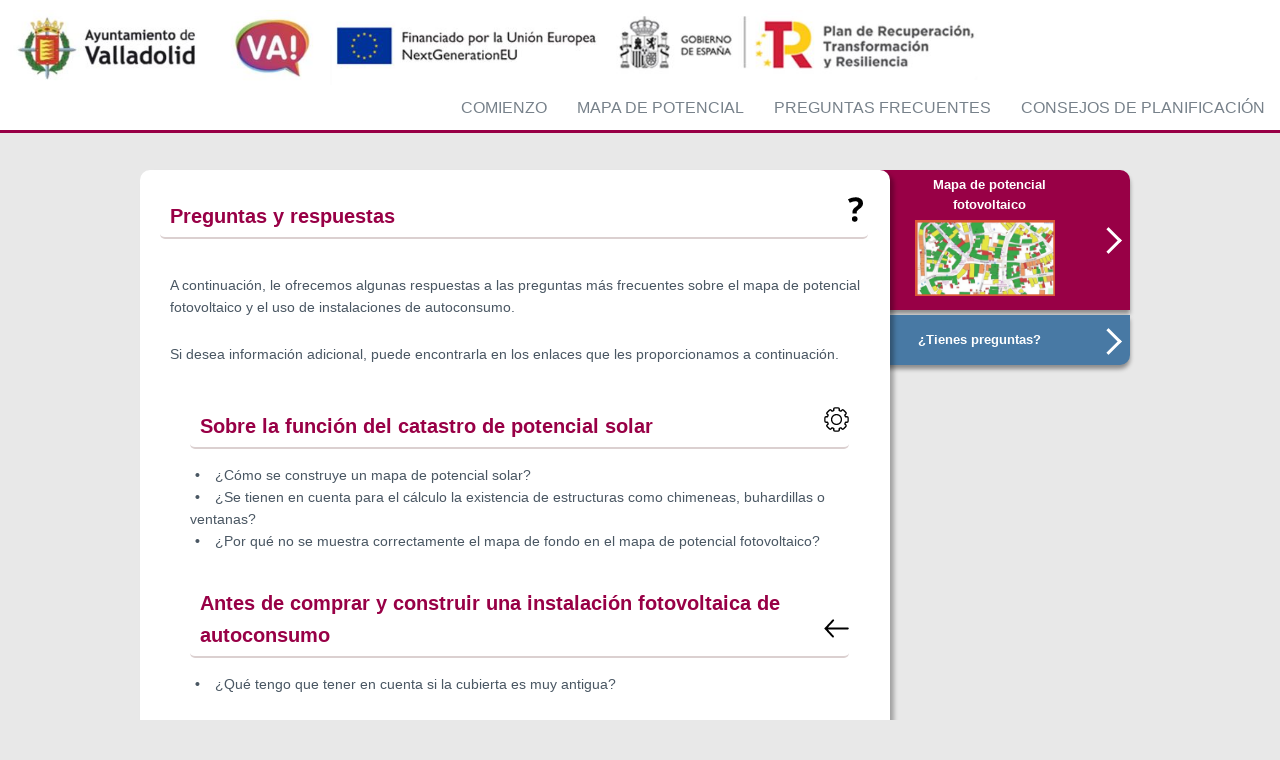

--- FILE ---
content_type: text/html; charset=UTF-8
request_url: https://www.solaratlas.es/valladolid/questions
body_size: 76088
content:
<!DOCTYPE html>
<html style="height:100%;">
  <head>
    <meta charset="utf-8" />
    <meta name="description" content="Solarpotenzialkataster eines Gebietes" />
    <meta name="keywords" content="Solar, Kataster, Potenzial" />
    <title>Potencial fotovoltaico Valladolid</title>
    <link rel="stylesheet" href="/valladolid/css/base.css" />
    <link rel="stylesheet" href="/valladolid/css/layout.css" />
    <link rel="stylesheet" href="/valladolid/css/custom.css" />
    <link rel="icon" href="/valladolid/bilder/favicon.ico" />
    <meta name="viewport" content="width=device-width, initial-scale=1" />
      </head>
  <body style="display:flex;flex-direction: column; height: 100%;">
    <div class="header" id="header">

       <div class="he-logo float-left">
 
          <a href="/valladolid/index">
   <img src='/valladolid/bilder/logo_combined.jpg' title='Ayuntamiento Valladolid' alt='Ayuntamiento Valladolid'>  </a>
        
      </div>
      
      <nav>
        <ul id="respMenu" class="navigation">
        
                   <li><a href="/valladolid/index"  >Comienzo</a></li>
                   <li><a href="/valladolid/map"  >Mapa de potencial</a></li>
                   <li><a href="/valladolid/questions"  >Preguntas frecuentes</a></li>
                   <li><a href="/valladolid/faq_pv"  >Consejos de planificación</a></li>
          
          <li class="show-responsive"><a href="/valladolid/imprint">Imprimir</a></li>
          <li class="show-responsive"><a href="/valladolid/privacy">Política de Privacidad</a></li>

        </ul>

        
        <div class="menu">
          <div class="firstLine"></div>
          <div class="secondLine"></div>
          <div class="thirdLine"></div>
        </div>
      </nav>
    </div>
    <!-- end div header -->

<div class="main clear col-container" id="main">
  <div class="main-left-content col">
  
   	<button onclick="topFunction()" id="myBtn" title="Ve arriba">
    <p><i class="arrow-but-top"></i></p>
    <p class="myBtn-text">Top</p>
  </button>
	<div class="main-question frag first-main-question">
		<h1>Preguntas y respuestas</h1>
		<img src="bilder/frage.svg" class="frage-icon">
	</div>
	<div class="fra">
	  <p class="frag-text text-answer">
	    A continuación, le ofrecemos algunas respuestas a las preguntas más frecuentes sobre el mapa de potencial fotovoltaico y el uso de instalaciones de autoconsumo.
	  </p>
	 <p class="frag-text text-answer">
	   Si desea información adicional, puede encontrarla en los enlaces que les proporcionamos a continuación.
	 </p>
	</div>

 <div class="main-question frag">
	<!-- 				<h1 id="grund_question">Básico</h1>
					<img src="bilder/attention.svg" class="frage-icon">
				</div>
				<div class="themen">
						<ul>
							<li id="grund_question_1">
								<a class="frag-text fragen" href="#grund_answer_1" onclick="scrollToAnchor(event, 'grundlegendes', 'grund_answer_1')">Was stellt das Solarpotenzialkataster dar?</a>
							</li>
							<li id="grund_question_2">
								<a class="frag-text fragen" href="#grund_answer_2" onclick="scrollToAnchor(event, 'grundlegendes', 'grund_answer_2')">Worin unterscheiden sich Photovoltaik und Solarthermie?</a>
							</li>
							<li id="grund_question_3">
								<a class="frag-text fragen" href="#grund_answer_3" onclick="scrollToAnchor(event, 'grundlegendes', 'grund_answer_3')">Macht es Sinn eine Photovoltaik- und Solarthermieanlage zu kombinieren?</a>
							</li>
							<li id="grund_question_4">
								<a class="frag-text fragen" href="#grund_answer_4" onclick="scrollToAnchor(event, 'grundlegendes', 'grund_answer_4')">Leiste ich bei Anschaffung einer Solaranlage einen wichtigen Beitrag zur Energiewende?</a>
							</li>
							<li id="grund_question_5">
								<a class="frag-text fragen" href="#grund_answer_5" onclick="scrollToAnchor(event, 'grundlegendes', 'grund_answer_5')">Leiste ich bei Anschaffung einer Solaranlage einen wichtigen Beitrag zum Klimaschutz?</a>
							</li>
						</ul>
					</div> -->

				<div class="main-question frag" id="funk_question">
					<h1>Sobre la función del catastro de potencial solar</h1>
					<img src="bilder/settings.svg" class="frage-icon">
				</div>

				<div class="themen">
						<ul>
							<li id="funk_question_1">
								<a class="frag-text fragen" href="#funk_answer_1" onclick="scrollToAnchor(event, 'funk_solar', 'funk_answer_1')">¿Cómo se construye un mapa de potencial solar?</a>
							</li>

								<li id="funk_question_2">
								<a class="frag-text fragen" href="#funk_answer_2" onclick="scrollToAnchor(event, 'funk_solar', 'funk_answer_2')">¿Se tienen en cuenta para el cálculo la existencia de estructuras como chimeneas, buhardillas o ventanas?</a>
							</li>

<!-- 							<li id="funk_question_3">
								<a class="frag-text fragen" href="#funk_answer_3" onclick="scrollToAnchor(event, 'funk_solar', 'funk_answer_3')">Was bedeuten kWp und kWh?</a>
							</li>

							<li id="funk_question_4">
								<a class="frag-text fragen" href="#funk_answer_4" onclick="scrollToAnchor(event, 'funk_solar', 'funk_answer_4')">Wie kommen unterschiedlichen Eignungsstufen zustande?</a>
							</li>
							<li id="funk_question_5">
								<a class="frag-text fragen" href="#funk_answer_5" onclick="scrollToAnchor(event, 'funk_solar', 'funk_answer_5')">Ich baue grade mein Haus, wie kann ich mein Solarpotenzial berechnen?</a>
							</li>
							<li id="funk_question_6">
								<a class="frag-text fragen" href="#funk_answer_6" onclick="scrollToAnchor(event, 'funk_solar', 'funk_answer_6')">Wie kann ich mir die Potenziale meines Hauses auf einen Blick anzeigen lassen?</a>
							</li>
							<li id="funk_question_7">
								<a class="frag-text fragen" href="#funk_answer_7" onclick="scrollToAnchor(event, 'funk_solar', 'funk_answer_7')">Warum steht mein Haus woanders(verschoben) als in der Karte eingezeichnet?</a>
							</li>
							<li id="funk_question_8">
								<a class="frag-text fragen" href="#funk_answer_8" onclick="scrollToAnchor(event, 'funk_solar', 'funk_answer_8')">Warum werden mir nicht alle Geb&auml;ude angezeigt?</a>
							</li>
							<li id="funk_question_9">
								<a class="frag-text fragen" href="#funk_answer_9" onclick="scrollToAnchor(event, 'funk_solar', 'funk_answer_9')">Warum weisen manche Geb&auml;ude keine Aussage &uuml;ber die Eignung auf?</a>
							</li>
							<li id="funk_question_10">
								<a class="frag-text fragen" href="#funk_answer_10" onclick="scrollToAnchor(event, 'funk_solar', 'funk_answer_10')">Wie komme ich zur&uuml;ck in die Ausgangsposition?</a>
							</li> -->
							<li id="funk_question_11">
								<a class="frag-text fragen" href="#funk_answer_11" onclick="scrollToAnchor(event, 'funk_solar', 'funk_answer_11')">¿Por qué no se muestra correctamente el mapa de fondo en el mapa de potencial fotovoltaico?</a>
							</li>
						</ul>
					</div>

					<div class="main-question frag" id="vor_an_question">
					<h1>Antes de comprar y construir una instalación fotovoltaica de autoconsumo</h1>
					<img src="bilder/arrow-right.svg" class="frage-icon">
				</div>

				<div class="themen">
						<ul>
							<li id="vor_an_question_1">
								<a class="frag-text fragen" href="#vor_an_answer_1" onclick="scrollToAnchor(event, 'anschaffung_solar', 'vor_an_answer_1')">¿Qué tengo que tener en cuenta si la cubierta es muy antigua?</a>
							</li>
	<!-- 						<li id="vor_an_question_2">
								<a class="frag-text fragen" href="#vor_an_answer_2" onclick="scrollToAnchor(event, 'anschaffung_solar', 'vor_an_answer_2')">Mein Haus ist denkmalgesch&uuml;tzt. Kann ich mein Solarpotenzial trotzdem nutzen?</a>
							</li>
							<li id="vor_an_question_3">
								<a class="frag-text fragen" href="#vor_an_answer_3" onclick="scrollToAnchor(event, 'anschaffung_solar', 'vor_an_answer_3')">Mein Haus befindet sich im Geltungsbereich einer Gestaltungssatzung. Kann ich mein Solarpotenzial trotzdem nutzen?</a>
							</li>
							<li id="vor_an_question_4">
								<a class="frag-text fragen" href="#vor_an_answer_4" onclick="scrollToAnchor(event, 'anschaffung_solar', 'vor_an_answer_4')">Erh&ouml;ht eine Solaranlage das Brandrisiko in meinem Haus?</a>
							</li> -->
						</ul>
					</div>

					<div class="main-question frag" id="photo_question">
					<h1>Usos fotovoltaicos</h1>
					<img src="bilder/pv_icon.svg" class="frage-icon">
				</div>

				<div class="themen">
						<ul>
							<li id="photo_question_1">
								<a class="frag-text fragen" href="#photo_answer_1" onclick="scrollToAnchor(event, 'photovoltaik', 'photo_answer_1')">¿Qué usos ofrece una instalación fotovoltaica?</a>
							</li>
<!--
							<li id="photo_question_2">
								<a class="frag-text fragen" href="#photo_answer_2" onclick="scrollToAnchor(event, 'photovoltaik', 'photo_answer_2')">Wie viel Energie kann ich mit meiner Photovoltaikanlage erzeugen?</a>
							</li>

							<li id="photo_question_3">
								<a class="frag-text fragen" href="#photo_answer_3" onclick="scrollToAnchor(event, 'photovoltaik', 'photo_answer_3')">Wie viel Platz ben&ouml;tige ich daf&uuml;r auf meinem Dach?</a>
							</li>

							<li id="photo_question_4">
								<a class="frag-text fragen" href="#photo_answer_4" onclick="scrollToAnchor(event, 'photovoltaik', 'photo_answer_4')">Mit welchen Kosten muss ich bei Anschaffung einer Photovoltaikanlage rechnen?</a>
							</li>

							<li id="photo_question_5">
								<a class="frag-text fragen" href="#photo_answer_5" onclick="scrollToAnchor(event, 'photovoltaik', 'photo_answer_5')">Wie l&auml;uft das mit der Einspeiseverg&uuml;tung? Ist sie garantiert? In welcher H&ouml;he? Wie lang?</a>
							</li>

							<li id="photo_question_6">
								<a class="frag-text fragen" href="#photo_answer_6" onclick="scrollToAnchor(event, 'photovoltaik', 'photo_answer_6')">Was mache ich mit meiner Photovoltaikanlage, wenn die Einspeiseverg&uuml;tung endet?</a>
							</li>

							<li id="photo_question_7">
								<a class="frag-text fragen" href="#photo_answer_7" onclick="scrollToAnchor(event, 'photovoltaik', 'photo_answer_7')">Ist es m&ouml;glich die Dauer der Einspeiseverg&uuml;tung zu verl&auml;ngern?</a>
							</li>

							<li id="photo_question_8">
								<a class="frag-text fragen" href="#photo_answer_8" onclick="scrollToAnchor(event, 'photovoltaik', 'photo_answer_8')">Rechnet sich eine Photovoltaikanlage heute noch?</a>
							</li>

							<li id="photo_question_9">
								<a class="frag-text fragen" href="#photo_answer_9" onclick="scrollToAnchor(event, 'photovoltaik', 'photo_answer_9')">Muss ich als Kleinanlagenbetreiber*in trotzdem die EEG-Umlage bezahlen?</a>
							</li>

							<li id="photo_question_10">
								<a class="frag-text fragen" href="#photo_answer_10" onclick="scrollToAnchor(event, 'photovoltaik', 'photo_answer_10')">Kann ich eine F&ouml;rderung beantragen?</a>
							</li>

							<li id="photo_question_11">
								<a class="frag-text fragen" href="#photo_answer_11" onclick="scrollToAnchor(event, 'photovoltaik', 'photo_answer_11')">Kann ich meine Photovoltaikanlage von der Steuer absetzen?</a>
							</li>

							<li id="photo_question_12">
								<a class="frag-text fragen" href="#photo_answer_12" onclick="scrollToAnchor(event, 'photovoltaik', 'photo_answer_12')">Ben&ouml;tige ich eine Baugenehmigung bei der Errichtung einer Photovoltaikanlage?</a>
							</li>

							<li id="photo_question_13">
								<a class="frag-text fragen" href="#photo_answer_13" onclick="scrollToAnchor(event, 'photovoltaik', 'photo_answer_13')">Wie funktioniert der Anschluss an das Stromnetz?</a>
							</li>

							<li id="photo_question_14">
								<a class="frag-text fragen" href="#photo_answer_14" onclick="scrollToAnchor(event, 'photovoltaik', 'photo_answer_14')">Muss ich bei Anschaffung einer Photovoltaikanlage ein Gewerbe anmelden?</a>
							</li>

							<li id="photo_question_15">
								<a class="frag-text fragen" href="#photo_answer_15" onclick="scrollToAnchor(event, 'photovoltaik', 'photo_answer_15')" >Wird f&uuml;r die Produktion einer Photovoltaikanlage mehr Energie ben&ouml;tigt, als sie im Betrieb liefert?</a>
							</li>

							<li id="photo_question_16">
								<a class="frag-text fragen" href="#photo_answer_16" onclick="scrollToAnchor(event, 'photovoltaik', 'photo_answer_16')" >K&ouml;nnen Photovoltaikanlagen degradieren?</a>
							</li>

							<li id="photo_question_17">
								<a class="frag-text fragen" href="#photo_answer_17" onclick="scrollToAnchor(event, 'photovoltaik', 'photo_answer_17')" >K&ouml;nnen Photovoltaikanlagen verschmutzen? Verringert das den Ertrag?</a>
							</li>

							<li id="photo_question_18">
								<a class="frag-text fragen" href="#photo_answer_18" onclick="scrollToAnchor(event, 'photovoltaik', 'photo_answer_18')">Entstehen bei der Produktion eines Photovoltaikmoduls neben CO2 weitere klimasch&auml;dliche Gase?</a>
							</li>

							<li id="photo_question_19">
								<a class="frag-text fragen" href="#photo_answer_19" onclick="scrollToAnchor(event, 'photovoltaik', 'photo_answer_19')">Enthalten Photovoltaikmodule giftige Substanzen?</a>
							</li>

							<li id="photo_question_20">
								<a class="frag-text fragen" href="#photo_answer_20" onclick="scrollToAnchor(event, 'photovoltaik', 'photo_answer_20')">K&ouml;nnen Photovoltaikmodule recycelt werden?</a>
							</li> -->
						</ul>
					</div>

<!-- 					<div class="main-question frag" id="solar_question">
					<h1>Solarthermie</h1>
					<img src="bilder/st_icon.svg" class="frage-icon">
				</div>

				<div class="themen">
						<ul>
							<li id="solar_question_1">
								<a class="frag-text fragen" href="#solar_answer_1" onclick="scrollToAnchor(event, 'solarthermie', 'solar_answer_1')">Welchen Nutzen bietet mir eine Solarthermieanlage?</a>
							</li>

							<li id="solar_question_2">
								<a class="frag-text fragen" href="#solar_answer_2" onclick="scrollToAnchor(event, 'solarthermie', 'solar_answer_2')">Wie viel Energie kann ich mit meiner Solarthermieanlage erzeugen?</a>
							</li>

							<li id="solar_question_3">
								<a class="frag-text fragen" href="#solar_answer_3" onclick="scrollToAnchor(event, 'solarthermie', 'solar_answer_3')">Wie viel Platz ben&ouml;tige ich auf meinem Dach, um meinen Haushalt zu versorgen?</a>
							</li>

							<li id="solar_question_4">
								<a class="frag-text fragen" href="#solar_answer_4" onclick="scrollToAnchor(event, 'solarthermie', 'solar_answer_4')">Mit welchen Kosten muss ich bei Anschaffung einer Solarthermieanlage rechnen?</a>
							</li>

							<li id="solar_question_5">
								<a class="frag-text fragen" href="#solar_answer_5" onclick="scrollToAnchor(event, 'solarthermie', 'solar_answer_5')">Rechnet sich eine Solarthermieanlage heute noch?</a>
							</li>

							<li id="solar_question_6">
								<a class="frag-text fragen" href="#solar_answer_6" onclick="scrollToAnchor(event, 'solarthermie', 'solar_answer_6')">Kann ich eine F&ouml;rderung beantragen?</a>
							</li>

							<li id="solar_question_7">
								<a class="frag-text fragen" href="#solar_answer_7" onclick="scrollToAnchor(event, 'solarthermie', 'solar_answer_7')">Ben&ouml;tige ich eine Baugenehmigung bei der Errichtung einer Solarthermieanlage?</a>
							</li>

							<li id="solar_question_8">
								<a class="frag-text fragen" href="#solar_answer_8" onclick="scrollToAnchor(event, 'solarthermie', 'solar_answer_8')">Wird f&uuml;r die Produktion einer Solarthermieanlage mehr Energie ben&ouml;tigt, als diese im Betrieb liefert?</a>
							</li>

							<li id="solar_question_9">
								<a class="frag-text fragen" href="#solar_answer_9" onclick="scrollToAnchor(event, 'solarthermie', 'solar_answer_9')">K&ouml;nnen Solarthermieanlagen verschmutzen? Verringert das den Ertrag?</a>
							</li>
						</ul>-->
					</div>


					<!-- <div class="main-question question toggleFAQ" id="grund_answer">
					<h2>Básico</h2>
					<div class="arrow-box" onclick="arrow('arrow-down')">
						<p><i class="arrow-down"></i></p>
					</div>
				</div>
				<div class="panel" id="grundlegendes">
					<div class="second-question sec-ques" id="grund_answer_1">Was stellt das Solarpotenzialkataster dar?
						<p class="frag-text text-answer">
						Das Solarpotenzialkataster zeigt, welche Potenziale f&uuml;r die Nutzung von Photovoltaik und Solarthermie in einem bestimmten r&auml;umlichen Gebiet vorhanden sind. Die Angaben sind dabei individuell auf jedes Geb&auml;ude zugeschnitten. Dadurch k&ouml;nnen Sie auf einen Blick absch&auml;tzen, ob die Erzeugung von klimafreundlicher Energie aus Sonnenlicht auf Ihrem Dach lohnenswert sein k&ouml;nnte oder nicht.
						</p>
						<p class="frag-text text-answer">
						Neben der grunds&auml;tzlichen Eignung eines Geb&auml;udes werden auch die spezifischen Teile der Dachfl&auml;chen angezeigt, die sich besonders f&uuml;r die Installation einer Photovoltaik- oder Solarthermieanlage empfehlen. Dar&uuml;ber hinaus wird die Einstrahlungsintensit&auml;t der Sonne detailliert f&uuml;r das gesamte Dach dargestellt.
						</p>
					</div>

					<div class="second-question sec-ques" id="grund_answer_2">Worin unterscheiden sich Photovoltaik und Solarthermie?
						<p class="frag-text text-answer">
						Mithilfe einer Photovoltaikanlage erzeugen Sie Strom aus Sonnenlicht. Eine Solarthermieanlage dient dazu, mit Hilfe der Sonne Warmwasser und Heizw&auml;rme zu erzeugen. Im Vergleich zu den Solarmodulen, aus denen sich eine Photovoltaikanlage zusammensetzt, ben&ouml;tigen die Kollektoren der Solarthermieanlage deutlich weniger Platz. Im Einzelfall kann dies dazu f&uuml;hren, dass sich D&auml;cher zwar nur bedingt f&uuml;r Photovoltaik eignen, jedoch gut f&uuml;r Solarthermie genutzt werden k&ouml;nnen. Ein Dach, das sich gut f&uuml;r Photovoltaik eignet, eignet sich immer auch gut f&uuml;r Solarthermie.
						</p>
					</div>

					<div class="second-question sec-ques" id="grund_answer_3">Macht es Sinn eine Photovoltaik- und Solarthermieanlage zu kombinieren?
						<p class="frag-text text-answer">
						Das geht und macht Sinn! Schlie&szlig;lich wird ja im Geb&auml;ude sowohl Strom als auch W&auml;rme ben&ouml;tigt. Aufgrund der kleinen Kollektorfl&auml;che, die f&uuml;r die Solarthermie ben&ouml;tigt wird, k&ouml;nnte die restliche verf&uuml;gbare Fl&auml;che f&uuml;r Photovoltaik-Module genutzt werden. Eine geteilte Fl&auml;chennutzung ist eine &uuml;berlegung wert. Ob eine gleichzeitige Umsetzung m&ouml;glich ist oder ob beides angestrebt wird, muss im Einzelfall entschieden werden.
						</p>
						<p class="frag-text text-answer">
						Dar&uuml;ber hinaus ist eine Kombination der Nutzung der Dachfl&auml;chen f&uuml;r eine Dachbegr&uuml;nung und die Gewinnung von Solarenergie m&ouml;glich!
						</p>
					</div>

					<div class="second-question sec-ques" id="grund_answer_4">Leiste ich bei Anschaffung einer Solaranlage einen wichtigen Beitrag zur Energiewende?
						<p class="frag-text text-answer">
						Ja. Bereits jetzt stellt Photovoltaik eine wichtige S&auml;ule der Stromversorgung in Deutschland dar. Bei 1,8 Mio. installierten Anlagen deckt sie 8,7% des Nettostromverbrauchs und kann an sonnigen Tagen bis zu 50% des derzeitig verbrauchten Stroms generieren. Auch wenn das von der Bundesregierung ausgegebene Zubauziel von Photovoltaikkraftwerken zuletzt erreicht wurde, ist ein deutlich st&auml;rkerer Zubau notwendig, um den Bruttostromverbrauch bis 2030, wie angepeilt, zu 65% und bis 2050 zu 100% aus Erneuerbaren Energien (EE) decken zu k&ouml;nnen. F&uuml;r Letzteres ist gar eine Verdopplung des derzeit stattfindenden j&auml;hrlichen Zubaus notwendig. Somit kommt auch Ihnen, als dezentralem*dezentraler Kleinanlagenbetreiber*in, eine wichtige Rolle beim erfolgreichen Gelingen der Energiewende zu.
						</p>
						<p class="frag-text text-answer">
						Die Solarthermie erm&ouml;glicht es 85% der in einem deutschen Haushalt verbrauchten Energie klimafreundlich zu gewinnen. Soviel machen n&auml;mlich Raumw&auml;rme und warmes Wasser im Durchschnitt aus. Bislang sind 2,4 Mio. Solarthermieanlagen in Deutschland installiert. Gerade vor dem Hintergrund, dass 60% aller Heizungsanlagen in Deutschland als zu ineffizient angesehen werden und somit mehr Energie verbrauchen als geboten, kommt der Solarthermie bereits jetzt, aber auch in Zukunft eine wichtige Rolle beim Gelingen der Energiewende zu.
						</p>
					</div>

						<div class="second-question sec-ques sec-ques-last" id="grund_answer_5">Leiste ich bei Anschaffung einer Solaranlage einen wichtigen Beitrag zum Klimaschutz?
							<p class="frag-text text-answer">
							Ja. Durch die Anschaffung einer Photovoltaik- oder Solarthermieanlage produzieren Sie klimafreundlichen Solarstrom oder klimafreundliche Solarw&auml;rme f&uuml;r den Eigenverbrauch und das &ouml;ffentliche Stromnetz. Das mindert die Abh&auml;ngigkeit von fossilen Brennstoffen in der Energieerzeugung und reduziert den CO2-Aussto&szlig;, der gem&auml;&szlig; der gro&szlig;en Mehrheit der Wissenschaftler*innen, neben anderen Treibhausgasen, sehr wahrscheinlich wesentlich f&uuml;r den globalen Temperaturanstieg verantwortlich ist. Die zuk&uuml;nftigen Auswirkungen auf Klima, Ern&auml;hrung, Bev&ouml;lkerung, k&uuml;stennahe Siedlungen und Biodiversit&auml;t k&ouml;nnen dabei bisher kaum beurteilt werden. Im Jahr 2019 konnten in Deutschland durch die Nutzung von Photovoltaik mehr als 29 Mio. t Treibhausgasemissionen eingespart werden, durch die Nutzung von Solarthermie weitere 2,1 Mio. t. Mit jeder betriebenen Photovoltaik- und Solarthermieanlage wird somit ein kleiner Beitrag zum Klimaschutz geleistet.
							</p>
	</div>
</div>
 -->
<div class="main-question question toggleFAQ" id="funk_answer">
					<h2>Sobre la función del catastro de potencial solar</h2>
					<div class="arrow-box" onclick="arrow('arrow-down')">
						<p><i class="arrow-down"></i></p>
					</div>
				</div>
				<div class="panel" id="funk_solar">

					<div class="second-question sec-ques ent" id="funk_answer_1">¿Cómo se construye un mapa de potencial solar?
						<div class="ent-top">
							<div class="ent-plane">
								<img src="bilder/plane.png" alt="">
								<p>
									La base para el análisis del potencial solar son los datos de escaneos laser realizados por vuelos de aviones sobre determinadas zonas geográficas.
								</p>
							</div>
							<div class="ent-house">
								<img src="bilder/house.png" alt="">
								<p>
									A partir de esta información, se crea un modelo simplificado de edificios y los objetos circundantes (por ejemplo, árboles) para luego reconocer automáticamente las respectivas cubiertas.
								</p>
							</div>
						</div>

						<div class="ent-bot">
							<div class="ent-sun">
								<img src="bilder/sun.png" alt="">
								<p>
									Se calculan irradiación y el sombreado. Las áreas muy sombreadas se identifican como inadecuadas. Para las áreas de cubierta restantes, la irradiación se determina para un año completo.
								</p>
							</div>

							<div class="ent-text">
								<img src="bilder/text.jpg" alt="">
								<p>
									Irradiación no es lo mismo que rendimiento: el grado de eficiencia (la capacidad de los paneles para convertir la radiación solar en electricidad) y la naturaleza de los componentes utilizados determinan la cantidad de energía eléctrica obtenida y, por lo tanto, también el posible rendimiento financiero de una instalación fotovoltaica.
								</p>

							</div>
						</div>
					</div>
					<div class="second-question sec-ques" id="funk_answer_2">¿Se tienen en cuenta para el cálculo la existencia de estructuras como chimeneas, buhardillas o ventanas?
						<p class="frag-text text-answer">
						La calidad de los cálculos mostrados en el mapa de potencial fotovoltaico (o catastro solar) depende de los datos de escáner láser disponibles. Cuanto mayor sea la calidad de los datos, más cubiertas se tendrán en cuenta en el cálculo. Los edificios que, de acuerdo a la base de datos, no permiten cálculo alguno se marcan por separado. Dado que se trata de un proceso automatizado, es posible que se produzcan desviaciones respecto a la estructura real de la cubierta. Las estructuras más pequeñas existentes en la cubierta normalmente se pueden modificar de tal manera que sea posible el uso para fines fotovoltaicos.
						</p>
					</div>

	<!-- 				<div class="second-question sec-ques" id="funk_answer_3">Was bedeuten kWp und kWh?
						<p class="frag-text text-answer">
						Die Abk&uuml;rzung kWp bedeutet „Kilowatt-Peak“ und ist als Leistungsma&szlig; zu verstehen. In Kilowatt-Peak wird die maximale Leistung angegeben, auch Nennleistung genannt, die eine Solaranlage erbringen kann. In der Realit&auml;t kann der Kilowatt-Peak nur unter optimalen Bedingungen erreicht werden, sodass eine Solaranlage den Gro&szlig;teil des Jahres eine geringere Leistung erzeugt.
						</p>
						<p class="frag-text text-answer">
						Unter kWh versteht man „Kilowattstunde“, was eine Ma&szlig;einheit f&uuml;r Energie darstellt. Somit ist sie gleichbedeutend mit dem Ertrag. Eine Kilowattstunde entspricht der Energie, die eine Solaranlage mit einer Nennleistung von 1 kWp unter optimalen Bedingungen innerhalb von einer Stunde erzeugen kann.
						</p>
					</div>

					<div class="second-question sec-ques" id="funk_answer_4">Wie kommen die unterschiedlichen Eignungsstufen zustande?
						<p class="frag-text text-answer">
						Um mehr Informationen dar&uuml;ber zu erhalten, warum ein Geb&auml;ude bspw. "gut geeignet" f&uuml;r Photovoltaik oder Solarthermie ist, klicken Sie am linken Bildrand "Anzeige" auf das kleine wei&szlig;e "i" im grauen Kreis neben den Schaltfl&auml;chen "Solarpotenzial (Photovoltaik)" bzw. "Solarpotenzial(Thermie)". Das sich &ouml;ffnende Fenster beschreibt Ihnen detailliert, welche Eigenschaften den jeweiligen Studen zugeschrieben werden.
						</p>
						<p class="frag-text text-answer">
						Unter kWh versteht man „Kilowattstunde“, was eine Ma&szlig;einheit f&uuml;r Energie darstellt. Somit ist sie gleichbedeutend mit dem Ertrag. Eine Kilowattstunde entspricht der Energie, die eine Solaranlage mit einer Nennleistung von 1 kWp unter optimalen Bedingungen innerhalb von einer Stunde erzeugen kann.
						</p>
					</div>

					<div class="second-question sec-ques" id="funk_answer_5">Ich baue grade mein Haus, wie kann ich mein Solarpotenzial berechnen?
						<p class="frag-text text-answer">
						Mit dem Solarpotenzialkataster k&ouml;nnen Sie das Solarpotenzial Ihres Geb&auml;udes leider nicht berechnen lassen. Das Solarpotenzialkataster basiert auf Laserscandaten, Geb&auml;udeumringen und weiteren Parametern, in denen Ihr Geb&auml;ude leider noch nicht enthalten ist. Somit fehlen uns die Rohdaten, die wir f&uuml;r die Berechnung ben&ouml;tigen. Wir empfehlen Ihnen Ihre Stadtwerken oder andere Anbieter von Solarprodukten f&uuml;r eine Sch&auml;tzung des Potenzials anzufragen.
						</p>
					</div>

					<div class="second-question sec-ques" id="funk_answer_6">Wie kann ich mir die Potenziale meines Hauses auf einen Blick anzeigen lassen?
						<p class="frag-text text-answer">
						W&auml;hlen Sie Ihr Geb&auml;ude mittels eines Linksklicks aus, erscheint ein kleines Zusatzfenster. Diesem k&ouml;nnen Sie die Eignung sowie die in Frage kommenden Dachfl&auml;chen in &uuml;bersichtlicher Form entnehmen. Des Weiteren gelangen Sie mit einem weiteren Klick zum Konfigurator, in dem Sie Ihre potenzielle Solaranlage individuell auf Ihre Bed&uuml;rfnisse anpassen k&ouml;nnen, um so Angaben zu Stromertrag, Modulgr&ouml;&szlig;e, Autarkiegrad, Anschaffungskosten oder finanziellem Vorteil zu erhalten.
						</p>
					</div>

					<div class="second-question sec-ques" id="funk_answer_7">Warum steht mein Haus woanders (verschoben) als in der Karte eingezeichnet?
						<p class="frag-text text-answer">
						Dies kann vielerlei Gr&uuml;nde haben und zum Beispiel an der Transformationen von Daten oder Ungenauigkeit der Basiskarte (im besonderen OpenStreetMap) liegen. Die Berechnung der Eignung wird auf Grundlage von amtlichen Daten mit der amtlichen Genauigkeit durchgef&uuml;hrt.
						</p>
					</div>

					<div class="second-question sec-ques" id="funk_answer_8">Warum werden mir nicht alle Geb&auml;ude angezeigt?
						<p class="frag-text text-answer">
						Dies k&ouml;nnte an der Position Ihres gew&auml;hlten Kartenausschnitts liegen. Das Solarpotenzialkataster ist auf den r&auml;umlichen Bereich des jeweiligen Herausgebers begrenzt, beispielsweise auf einen Landkreis. Die Hintergrundkarte "OpenStreetMap(OSM)" zeigt u.a. die relevanten Grenzverl&auml;ufe.
						</p>
					</div>

					<div class="second-question sec-ques" id="funk_answer_9">Warum weisen manche Geb&auml;ude keine Aussage &uuml;ber die Eignung auf?
						<p class="frag-text text-answer">
						Dabei handelt es sich m&ouml;glicherweise um Geb&auml;ude, die zum Zeitpunkt der Befliegung des Untersuchungsgebiets noch nicht existierten oder sich gerade im Bau befanden. Eine solche Befliegung ist essentiell, um die geeigneten Laserscandaten f&uuml;r die Berechnung des Katasters zu erhalten. Da es sich um ein automatisiertes Verfahren handelt, kann es im Einzelfall vorkommen, dass f&uuml;r im Nachhinein fertiggestellte Geb&auml;ude keine Angaben vorliegen. Im Umkehrschluss ist es dementsprechend m&ouml;glich, dass das Kataster Eignungen f&uuml;r Geb&auml;ude ausweist, die bereits nicht mehr oder nur noch teilweise existieren.
						</p>
					</div>

					<div class="second-question sec-ques" id="funk_answer_10">Wie komme ich zur&uuml;ck in die Ausgangsposition?
						<p class="frag-text text-answer">
						Rufen Sie einfach &uuml;ber Ihren Web-Browser die Seite erneut auf.
						</p>
					</div> -->

					<div class="second-question sec-ques sec-ques-last" id="funk_answer_11">¿Por qué no se muestra correctamente el mapa de fondo en el mapa de potencial fotovoltaico?
						<p class="frag-text text-answer">
						Si los edificios de colores no coinciden con el mapa de fondo, esto puede deberse a las siguientes causas:
							<ul class="text-answer-list">
								<li>1. Las fotos aéreas almacenadas se toman en ángulo desde arriba y, por lo tanto, muestran una cubierta distorsionada.</li>
								<li>2. Los mapas de fondo de Google o OpenStreetMap no utilizan los datos catastrales oficiales medidos correctamente, que se son los que se usan para calcular el potencial fotovoltaico.</li>
							</ul>
						</p>
						<p class="frag-text text-answer">
						Puede suceder que solo se muestre un fondo rojo claro en el registro de potencial fotovoltaico en lugar del mapa seleccionado. Esto se puede deber a varias razones:
							<ul class="text-answer-list">
								<li>1. No hay disponible ningún material cartográfico del tipo deseado para la sección mostrada</li>
								<li>2. El material cartográfico no está disponible en el nivel de zoom seleccionado.</li>
								<li>3. Los mapas no están temporalmente disponibles.</li>
							</ul>
						</p>
					</div>

				</div>

				<div class="main-question question toggleFAQ" id="vor_an_answer">
					<h2>Antes de comprar y construir una instalación fotovoltaica de autoconsumo</h2>
					<div class="arrow-box" onclick="arrow('arrow-down')">
						<p><i class="arrow-down"></i></p>
					</div>
				</div>
				<div class="panel" id="anschaffung_solar">

						<div class="second-question sec-ques" id="vor_an_answer_1">¿Qué tengo que tener en cuenta si la cubierta es muy antigua?
						<p class="frag-text text-answer">
							Una instalación fotovoltaica de autoconsumo se construye para tener una duración de al menos 20 años. Para ello, su cubierta debe ser estable y que se conserve en buen estado durante ese plazo. Además, la cubierta debe ser lo suficientemente firme para resistir la instalación fotovoltaica. Por lo tanto, si se prevé una renovación de la cubierta en un futuro próximo, ésta debe llevarse a cabo antes de instalar los paneles.
						</p>
						<p class="frag-text text-answer">
							Consulte las ordenanzas municipales respecto a sustancias peligrosas: una instalación fotovoltaica no está permitida en cubiertas de asbesto-cemento.
						</p>
						</div>
		<!-- 				<div class="second-question sec-ques" id="vor_an_answer_2">Mein Haus ist denkmalgesch&uuml;tzt. Kann ich mein Solarpotenzial trotzdem nutzen?
						<p class="frag-text text-answer">
							Nur in Ausnahmef&auml;llen ist mit einer denkmalpflegerischen Erlaubnis auf einem denkmalgesch&uuml;tzten Geb&auml;ude die Errichtung einer Solaranlage m&ouml;glich. Daher sollten Sie sich, bevor Sie in eine Planung einsteigen, als erstes bei der Unteren Denkmalbeh&ouml;rde Ihrer Kommune informieren.
						</p>
						<p class="frag-text text-answer">
							Bitte beachten Sie: Der Schutz erstreckt sich gegebenenfalls auch auf Nachbargeb&auml;ude zu einem Denkmal.
						</p>
						</div>
						<div class="second-question sec-ques" id="vor_an_answer_3">Mein Haus befindet sich im Geltungsbereich einer Gestaltungssatzung. Kann ich mein Solarpotenzial trotzdem nutzen?
						<p class="frag-text text-answer">
							Das h&auml;ngt vom Inhalt ab. Nur weil eine g&uuml;ltige Gestaltungssatzung auf Ihr Geb&auml;ude anzuwenden ist, bedeutet das nicht, dass die Errichtung von Solaranlagen pauschal untersagt ist. Dies kann jedoch ganz oder teilweise der Fall sein, wenn bspw. das Erscheinungsbild einer historischen Altstadt bewahrt werden soll. Informieren Sie sich beim Bauamt Ihrer Kommune!
						</p>
						</div>
						<div class="second-question sec-ques sec-ques-last" id="vor_an_answer_4">Erh&ouml;ht eine Solaranlage das Brandrisiko in meinem Haus?
						<p class="frag-text text-answer">
							Ja, jedoch nur unwesentlich. Mit Photovoltaikanlagen verh&auml;lt es sich wie mit allen elektrischen Anlagen oder Elektroger&auml;ten im Haushalt. Defekte in stromleitenden Komponenten k&ouml;nnen zu Lichtb&ouml;gen und somit zum Brand f&uuml;hren, gerade wenn sich brennbares Material in direkter Umgebung befindet. Weniger als 0,01% der Photovoltaikanlagen in Deutschland haben bisher einen Brand mit gr&ouml;&szlig;erem Schaden ausgel&ouml;st. Ursache sind zumeist Fehler bei der Verkabelung oder beim Anschluss, sodass die Installation der Anlagen durch qualifizierte Fachkr&auml;fte den gr&ouml;&szlig;ten Brandschutz darstellt. Im Vergleich zu anderen technischen Anlagen geht von Photovoltaikmodulen jedoch kein erh&ouml;htes Brandrisiko aus.
						</p>
						<p class="frag-text text-answer">
							In jedem Fall sind Feuerwehrleute besonders geschult, mit der Gefahrenquelle Photovoltaikanlage umzugehen. F&uuml;r eine ungehinderte Durchf&uuml;hrbarkeit von L&ouml;scharbeiten ist es jedoch wichtig, dass die Feuerwehr &uuml;ber die Installation der Photovoltaikanlage rechtzeitig informiert wird. Nicht immer ist die Photovoltaikanlage im Falle eines Brandes von au&szlig;en erkennbar. Hier hilft eine entsprechende Auskunft des*der Hausbesitzer*in und ein eindeutiges Hinweisschild im Bereich der Verteilungsschr&auml;nke f&uuml;r Strom oder des Stromanschlusses (siehe <a href="https://www.solarwirtschaft.de/brandvorbeugung.html" target="_blank">https://www.solarwirtschaft.de/brandvorbeugung.html</a>). Auch ein &Uuml;bersichtsplan mit Lageort der wichtigsten Komponenten (v.a. spannungsf&uuml;hrende Leitungen und Position der DC-Freischalteinrichtung) ist im Brandfall sehr n&uuml;tzlich.
						</p>
						<p class="frag-text text-answer">
							Von Solarthermieanlagen hingegen gehen im Brandfall keine elektrischen Gefahren aus. Geb&auml;ude mit Solarthermieanlagen unterscheiden sich daher nicht wesentlich von anderen Geb&auml;uden. Dennoch ist im Brandfall eine Information &uuml;ber die Lage der Solarthermieanlage hilfreich. Nutzen Sie daher den &Uuml;bersichtsplan f&uuml;r die Photovoltaikanlage auch gleich f&uuml;r Ihre Solarthermieanlage. Sprechen Sie bei Unklarheiten auch mit Ihrem*Ihrer Installateur*in.
						</p>
						</div> -->
					</div>

					<div class="main-question question toggleFAQ" id="photo_answer">
					<h2>Usos fotovoltaicos</h2>
					<div class="arrow-box" onclick="arrow('arrow-down')">
						<p><i class="arrow-down"></i></p>
					</div>
				</div>

				<div class="panel" id="photovoltaik">
						<div class="second-question sec-ques" id="photo_answer_1">¿Qué usos ofrece una instalación fotovoltaica?
							<p class="frag-text text-answer">
								Las instalaciones fotovoltaicas generan electricidad a partir de la luz solar mediante módulos o paneles solares que se puede usar de manera simultánea. La electricidad que no es consumida por el usuario es inyectada a la red y retribuida a un precio regulado o uno de mercado, en función de las circunstancias de la instalación. Por lo general, alrededor de un tercio de la demanda de electricidad puede cubrirse con estos sistemas fotovoltaicos de autoconsumo.
							</p>
							<p class="frag-text text-answer">
								Otra opción es almacenar temporalmente la electricidad en una batería para su uso posterior, por ejemplo, por la tarde y por la noche. De esta forma, se puede aumentar el nivel de autoabastecimiento con la  electricidad producida por la cubierta fotovoltaica hasta dos tercios de las necesidades energéticas.
							</p>
						</div>

		<!-- 				<div class="second-question sec-ques" id="photo_answer_2">Wie viel Energie kann ich mit meiner Photovoltaikanlage erzeugen?
							<p class="frag-text text-answer">
								Die Solarstrahlung in Deutschland l&auml;sst im besten Fall einen Ertrag von rund 1.200kWh/&#13217; im Jahr zu. Der Durchschnitt liegt bei ca. 950kWh/&#13217;, sodass dies den Ertrag darstellt, den eine Photovoltaikanlage mit 1kWp j&auml;hrlich generiert. In den meisten F&auml;llen besitzen Photovoltaikanlagen auf deutschen Einfamilienh&auml;usern eine Nennleistung von zwischen 4 und 10kW, sodass zwischen 3.800 und 9.500kWh Strom im Jahr erzeugt werden.
							</p>
							<p class="frag-text text-answer">
								Es gilt zu beachten, dass der Gro&szlig;teil des Stroms in den Sommermonaten generiert wird. Da Sie den Strom nicht immer gleich dann ben&ouml;tigen, wenn er gewonnen wird, flie&szlig;t ein gewisser Teil in das &ouml;ffentliche Stromnetz. Somit ben&ouml;tigen Sie, um tats&auml;chlich 950kWh nutzen zu k&ouml;nnen, eine h&ouml;here Nennleistung. Alternativ empfiehlt sich der Kauf eines Stromspeichers.
							</p>
						</div>

						<div class="second-question sec-ques" id="photo_answer_3">Wie viel Platz ben&ouml;tige ich daf&uuml;r auf meinem Dach?
							<p class="frag-text text-answer">
								Pro installiertem kW Nennleistung ist mit einer Dachfl&auml;cheninanspruchnahme von 7 bis 8&#13217; zu rechnen. Die meisten Photovoltaikanlagen auf deutschen Einfamilienh&auml;usern besitzen eine Leistung zwischen 4 und 10kWp, sodass die Modulfl&auml;che Ihrer Photovoltaikanlage zwischen 28 und 80&#13217; betragen k&ouml;nnte.
							</p>
						</div>

						<div class="second-question sec-ques" id="photo_answer_4">Mit welchen Kosten muss ich bei Anschaffung einer Photovoltaikanlage rechnen?
							<p class="frag-text text-answer">
								Den gr&ouml;&szlig;ten Kostenanteil stellen die Investitionen in die Anschaffung und Installation der Module dar. Aufgrund des technologischen Fortschritts ist der Preis f&uuml;r die Module in den letzten Jahren stark gesunken, in der Gr&ouml;&szlig;e bis 10kW Nennleistung seit 2006 um 60%. Aktuell kann mit einem durchschnittlichen Preis von bereits unter 1.250€ pro installiertem kWp gerechnet werden. Des Weiteren m&uuml;ssen die Finanzierungsbedingungen ber&uuml;cksichtigt werden, die je nach Eigenkapitalanteil, Kreditlaufzeiten etc. zu beurteilen sind. Auch die Betriebskosten f&uuml;r u.a. Versicherung und Wartung fallen zwangsl&auml;ufig an und schlagen j&auml;hrlich mit ca. 1% der Investitionskosten zu Buche. Zu beachten ist weiterhin, dass bei Photovoltaikanlagen mit einer Nennleistung von &uuml;ber 10kW, die auch dem Eigenverbrauch dienen, eine Abgabe von 40% der aktuellen EEG-Umlage zu leisten ist, was die Stromgestehungskosten, also den Preis f&uuml;r die Erzeugung des Stroms, um ca. 2,7ct/kWh erh&ouml;ht. Ist ein Stromspeicher gew&uuml;nscht, m&uuml;ssen auch die Kosten f&uuml;r diesen beachtet werden.
							</p>
						</div>

						<div class="second-question sec-ques" id="photo_answer_5">Wie l&auml;uft das mit der Einspeiseverg&uuml;tung? Ist sie garantiert? In welcher H&ouml;he? Wie lang?
							<p class="frag-text text-answer">
								Durch das EEG erhalten Sie als Betreiber*in einer Photovoltaikanlage eine garantierte Einspeiseverg&uuml;tung f&uuml;r den Strom, den Sie nicht selbst verbrauchen. Dieser wird in das &ouml;ffentliche Stromnetz eingespeist. Die Verg&uuml;tung ist f&uuml;r neue Anlagen bis zu einer Nennleistung von 100kW, in unterschiedlichen Stufen, festgesetzt und gilt f&uuml;r 20 Jahre. Derzeit, bei bis einschlie&szlig;lich Juli 2019 errichteten Anlagen bis 10kWp, liegt sie bei 10,64ct/kWh. Bei Anlagen mit einer Nennleistung von mehr als 100kW sind die Erzeuger*innen zur Direktvermarktung bzw. Teilnahme an Ausschreibungen verpflichtet, was Sie jedoch in aller Regel nicht betreffen wird.
							</p>
						</div>

						<div class="second-question sec-ques" id="photo_answer_6">Was mache ich mit meiner Photovoltaikanlage, wenn die Einspeiseverg&uuml;tung endet?
							<p class="frag-text text-answer">
								Das Ende der Einspeiseverg&uuml;tung ist nicht gleich das Ende der Photovoltaikanlage. Grunds&auml;tzlich gibt es drei verschiedene Optionen, wie Sie nach dem Ablauf der 20 Jahre mit Ihrer Solaranlage verfahren k&ouml;nnen:
							</p>
							<p class="frag-text text-answer">
								1.Derzeitig (Stand 2020) erscheint es am sinnvollsten, wenn Sie Ihre Anlage weiterbetreiben und einen hohen Eigenverbrauch anstreben. Der finanzielle Vorteil von Photovoltaikanlagen, gerade wenn die EEG-F&ouml;rderung ausl&auml;uft, besteht v.a. darin, dass selbst produzierter und genutzter Strom deutlich preiswerter ist als der Bezug aus dem &ouml;ffentlichen Netz. Legt man markt&uuml;bliche Parameter zugrunde - die Stromgestehungskosten von selbst generiertem Solarstrom liegen bei etwa 10-11ct/kWh w&auml;hrend der Bezug von Strom aus dem &ouml;ffentlichen Netz mit etwa 30ct/kWh zu Buche schl&auml;gt - wird schnell offensichtlich, dass der Verbrauch des eigenen Solarstroms attraktiv ist und erhebliche Kosten einsparen kann. Zu beachten ist jedoch, dass nach Ablauf der 20 Jahre auf jede selbstverbrauchte kWh 40% der EEG-Umlage zu zahlen ist. Mit Ende der Einspeiseverg&uuml;tung entf&auml;llt auch die Befreiung f&uuml;r Anlagen mit einer installierten Leistung weniger als 10kW.
							</p>
							<p class="frag-text text-answer">
								Es ist also ratsam, einen hohen Autarkiegrad f&uuml;r Ihr Geb&auml;ude anzustreben, also m&ouml;glichst viel des eigenen Solarstroms zu verbrauchen und gleichzeitig m&ouml;glichst wenig Strom aus dem &ouml;ffentlichen Netz zu beziehen. Daf&uuml;r empfiehlt sich ein Stromspeicher, mit dem Sie Ihren Strom zeitversetzt, also auch wenn die Sonne nicht scheint, nutzen k&ouml;nnen. Auch eine Anpassung des eigenen Nutzungsverhaltens, z.B. der Betrieb stromintensiver Ger&auml;te wie Wasch- oder Sp&uuml;lmaschine w&auml;hrend Sonnenstunden, kann den Eigenverbrauch erh&ouml;hen. Dar&uuml;ber hinaus kann die Nutzung des selbst erzeugten Stroms bei der Anschaffung eines Elektroautos oder bei der W&auml;rmeerzeugung andere Kostenfaktoren minimieren.
							</p>
							<p class="frag-text text-answer">
								2.Dar&uuml;ber hinaus ist es m&ouml;glich, den erzeugten Strom zu verkaufen. Auch nach Ende der EEG-F&ouml;rderung besteht ein Recht darauf, dass Ihre Anlage am Netz bleibt. Damit Sie nicht illegal „wild“ Strom einspeisen, ben&ouml;tigen Sie eine*n Abnehmer*in. Diese Form des Verkaufs nennt sich Direktvermarktung und funktioniert, indem ein Vertrag mit einem Energieversorgungsunternehmen, den Stadtwerken oder einer*einem sonstigen*sonstigem Stromh&auml;ndler*in abgeschlossen wird. Nach derzeitigem Stand (2020) ist der Erl&ouml;s am Strommarkt jedoch geringer als die Einspeiseverg&uuml;tung. Des Weiteren besteht die M&ouml;glichkeit von alternativen Vermarktungsformen zu profitieren. Virtuelle Kraftwerke, P2P-Handel usw. zielen ebenfalls darauf ab, privat erzeugten Strom an Verbraucher zu vermitteln und senken den Aufwand f&uuml;r Sie als Betreiber*in. Eine Kombination der Direktvermarktung mit Option 1, bei der der nicht genutzte Strom weiterhin in das &ouml;ffentliche Netz eingespeist wird, ist ebenfalls m&ouml;glich.
							</p>
							<p class="frag-text text-answer">
								3.Zu guter Letzt k&ouml;nnen Sie Ihre Solaranlage abbauen und die Komponenten verkaufen. Um auf der sicheren Seite zu sein ist es ratsam, die Funktionsf&auml;higkeit der Komponenten von einer*einem zertifizierten Gutachter*in pr&uuml;fen und bescheinigen zu lassen. Dar&uuml;ber hinaus sollten Sie vor dem Abbau der Anlage kalkulieren, ob die Erl&ouml;se durch den Komponentenverkauf die entfallenden zuk&uuml;nftigen Einsparungen aufwiegen. Aus &ouml;kologischer Sicht ist die Demontage in jedem Fall nicht zu empfehlen.
							</p>
						</div>

						<div class="second-question sec-ques" id="photo_answer_7">Ist es m&ouml;glich die Dauer der Einspeiseverg&uuml;tung zu verl&auml;ngern?
							<p class="frag-text text-answer">
								Die Verl&auml;ngerung der Zahlung der Einspeiseverg&uuml;tung f&uuml;r eine bestehende Solaranlage ist nach Auffassung der derzeitigen Rechtslage (Stand 2020) nicht m&ouml;glich. Um erneut von der Einspeiseverg&uuml;tung profitieren zu k&ouml;nnen, m&uuml;ssen Sie eine neue Photovoltaikanlage anmelden. Das k&ouml;nnte sich empfehlen, wenn Sie „Repowering“ betreiben, also in technisch neuere Module investieren, die eine h&ouml;here Leistung erzielen. Es gilt jedoch zu beachten, dass sich die H&ouml;he der Verg&uuml;tung am Inbetriebnahmezeitpunkt orientiert und somit geringer als die urspr&uuml;ngliche EEG-F&ouml;rderung ausf&auml;llt. Hier muss im Einzelfall beurteilt werden, ob eine solche Neuinvestition lohnenswert ist.
							</p>
						</div>

						<div class="second-question sec-ques" id="photo_answer_8">Rechnet sich eine Photovoltaikanlage heute noch?
							<p class="frag-text text-answer">
								Ja. Insgesamt ist die Anschaffung einer Photovoltaikanlage nach wie vor wirtschaftlich sinnvoll, da sie sowohl durch die Einspeisung des Stroms als auch durch den Eigenverbrauch Ertr&auml;ge abwirft. Die durchschnittliche Dauer, die eine Anlage ben&ouml;tigt bis sie Gewinne erzielt (Amortisationszeit), betr&auml;gt zwischen 11 und 15 Jahren, wobei, bedingt durch die gesetzliche Bindungsfrist, eine Nutzungsdauer von 20 Jahren angenommen wird. Das hei&szlig;t jedoch nicht, dass die Photovoltaikanlage nach dieser Zeitspanne nicht mehr nutzbar ist. Das Gegenteil ist der Fall, weil weiterhin erhebliche Solarstrommengen bei geringen laufenden Kosten produziert werden. Da die Differenz zwischen Einspeiseverg&uuml;tung und Bezugskosten aus dem Stromnetz immer gr&ouml;&szlig;er wird, ist gerade bei neuen Photovoltaikanlagen ein hoher Eigenverbrauch wichtiger denn je. So ist das Einsparen von Kosten des externen Strombezugs durch einen hohen Autarkiegrad finanziell attraktiver als die Verg&uuml;tung durch die Einspeisung. Das verdeutlicht auch die Politik, die zunehmend Speicherm&ouml;glichkeiten zum direkten Verbrauch des Stroms bei dem*der dezentralen Erzeuger*in f&ouml;rdert.
							</p>
						</div>

						<div class="second-question sec-ques" id="photo_answer_9">Muss ich als Kleinanlagenbetreiber*in trotzdem die EEG-Umlage bezahlen?
							<p class="frag-text text-answer">
								Ja. Die EEG-Umlage muss von allen privaten Verbraucher*innen und Gewerbetreibenden bezahlt werden. Sie liegt 2019 bei 6,41ct netto und wird f&uuml;r jede verbrauchte kWh berechnet, die aus dem &ouml;ffentlichen Stromnetz bezogen wird. Ob Sie eine Photovoltaikanlage betreiben oder nicht, spielt dabei keine Rolle. Einzig f&uuml;r energieintensive Industriebetriebe ist die Umlage auf 0,05ct/kWh begrenzt, um die internationale Wettbewerbsf&auml;higkeit nicht zu beeintr&auml;chtigen.
							</p>
							<p class="frag-text text-answer">
								Die EEG-Umlage stellt die Differenz zwischen der gesetzlich festgelegten Einspeiseverg&uuml;tung f&uuml;r Strom aus EE und dem daf&uuml;r tats&auml;chlich am Strommarkt erzielbaren Preis dar. Sie gleicht den Umstand aus, dass die Netzbetreiber Strom aus EE verpflichtend ins Stromnetz aufnehmen m&uuml;ssen, obwohl die daf&uuml;r zu zahlende Verg&uuml;tung h&ouml;her ist als der Marktpreis. Dieser finanzielle Verlust wird den &uuml;bertragungsnetzbetreibern, die den dezentral erzeugten EE-Strom von den lokalen Netzbetreibern aufnehmen und an der Stromb&ouml;rse ver&auml;u&szlig;ern, zur&uuml;ckerstattet. Somit kann die Umlage auch als F&ouml;rderung von EE verstanden werden, da sie den Betrieb von Anlagen erm&ouml;glicht, die sonst aufgrund der h&ouml;heren Stromgestehungskosten nicht am Netz w&auml;ren.
							</p>
						</div>

						<div class="second-question sec-ques" id="photo_answer_10">Kann ich eine F&ouml;rderung beantragen?
							<p class="frag-text text-answer">
								Zun&auml;chst einmal kann die bundesweit einheitliche Einspeiseverg&uuml;tung als staatliche F&ouml;rderung betrachtet werden. Dar&uuml;ber hinaus bietet die Kreditanstalt f&uuml;r Wiederaufbau (KfW) als staatliche Bankengruppe F&ouml;rderkredite an, um Photovoltaikanlagen und Stromspeicher zinsg&uuml;nstig finanzieren zu k&ouml;nnen. Den Kreditvertrag schlie&szlig;en Sie vor T&auml;tigung der Investition mit Ihrer Hausbank ab.
							</p>
							<p class="frag-text text-answer">
								Neben den F&ouml;rderangeboten f&uuml;r das gesamte Bundesgebiet existieren auch M&ouml;glichkeiten auf Ebene der L&auml;nder und Kommunen. Hier empfiehlt es sich Informationen von den entsprechenden f&uuml;r Sie zust&auml;ndigen Stellen direkt oder auch Ihrem regionalen Energieversorger einzuholen.
							</p>
						</div>

						<div class="second-question sec-ques" id="photo_answer_11">Kann ich meine Photovoltaikanlage von der Steuer absetzen?
							<p class="frag-text text-answer">
								Ja. Sie k&ouml;nnen die Kosten f&uuml;r den laufenden Betrieb, z.B. Versicherungsbeitr&auml;ge, als Betriebsausgaben steuerlich absetzen. Des Weiteren k&ouml;nnen Sie die Anschaffungskosten der Anlage &uuml;ber ihre Nutzungsdauer abschreiben. Dar&uuml;ber hinaus ist es m&ouml;glich, die bei der Anschaffung entrichtete Umsatzsteuer zur&uuml;ckzuerhalten. Dazu muss man die regul&auml;re Besteuerung akzeptieren, also die Umsatzsteuer, die man f&uuml;r seinen eingespeisten Strom erh&auml;lt, wiederum an das Finanzamt abf&uuml;hren.
							</p>
						</div>

						<div class="second-question sec-ques" id="photo_answer_12">Ben&ouml;tige ich eine Baugenehmigung bei der Errichtung einer Photovoltaikanlage?
							<p class="frag-text text-answer">
								Nein, eine Baugenehmigung ist im Regelfall nicht erforderlich. Es muss lediglich gepr&uuml;ft werden, ob dem Vorhaben bauordnungsrechtliche Aspekte, z.B. der Brandschutz, entgegenstehen. Diese Pr&uuml;fung obliegt Ihnen als Hausbesitzer*in, wird jedoch in den meisten F&auml;llen an einen Fachbetrieb ausgelagert. In jedem Fall sollten Sie sich mit Ihrem &ouml;rtlichen Bauamt in Verbindung setzen, da eine Vielzahl von unterschiedlichen Regelungen auf L&auml;nder- und kommunaler Ebene existiert. Wollen Sie Ihren &uuml;bersch&uuml;ssigen Strom in das &ouml;ffentliche Netz einspeisen, sollten Sie zudem zwingend die Anforderungen Ihres Stromnetzbetreibers beachten.
							</p>
						</div>

						<div class="second-question sec-ques" id="photo_answer_13">Wie funktioniert der Anschluss an das Stromnetz?
							<p class="frag-text text-answer">
								Gem&auml;&szlig; EEG ist der Netzbetreiber dazu verpflichtet, eine Photovoltaikanlage an das Stromnetz anzuschlie&szlig;en, sofern sie allen vorgeschriebenen Anforderungen gen&uuml;gt. Diese Anforderungen sind im Gesetz jedoch nicht abschlie&szlig;end geregelt, sodass der Netzbetreiber auch eigene Regelungen treffen kann. Aus diesem Grund ist es wichtig, fr&uuml;hzeitig Kontakt aufzunehmen, um das Vorhaben anzuk&uuml;ndigen, die lokalen Regelungen detailliert zu er&ouml;rtern und die weiteren Schritte bis zum Netzanschluss abzukl&auml;ren. Wird die Photovoltaikanlage gem&auml;&szlig; der Vereinbarungen errichtet, steht dem Anschluss an das Stromnetz und dem Erhalt Ihrer Einspeiseverg&uuml;tung nichts im Wege. Den finanziellen Aufwand tragen Sie als Betreiber*in.
							</p>
						</div>

						<div class="second-question sec-ques" id="photo_answer_14">Muss ich bei Anschaffung einer Photovoltaikanlage ein Gewerbe anmelden?
							<p class="frag-text text-answer">
								Ja und Nein. Sie m&uuml;ssen Photovoltaikanlagen nicht als Gewerbe anmelden, wenn die Nennleistung 5kW nicht &uuml;bersteigt. Bei dieser Gr&ouml;&szlig;enordnung wird pauschal davon ausgegangen, dass der erzeugte Strom prim&auml;r dem Eigenverbrauch dient und die Gewinnerzielungsabsicht nur sekund&auml;r ist. Bei leistungsst&auml;rkeren Anlagen, auch auf dem privaten Einfamilienhaus, kann eine Gewerbeanmeldung erforderlich werden, wenn diese deutlich mehr Strom erzeugen als das Geb&auml;ude ben&ouml;tigt. In solchen F&auml;llen kann von einer Gewinnerzielungsabsicht ausgegangen werden, die Entscheidung wird jedoch meistens im Einzelfall getroffen. F&uuml;r gr&ouml;&szlig;ere Anlagen muss das Gewerbe erst angemeldet werden, wenn der Zeitpunkt der Amortisation eintritt, also wenn die ersten Gewinne erzielt werden. Da jedoch keine bundeseinheitlichen Regelungen existieren, obliegt die genauen Ausgestaltung den jeweils zust&auml;ndigen Gewerbebaufsichts&auml;mtern, weshalb Sie diese individuell erfragen sollten. Photovoltaikanlagen auf gewerblich genutzten Geb&auml;uden sind in jedem Fall anmeldepflichtig.
							</p>
						</div>

						<div class="second-question sec-ques" id="photo_answer_15">Wird f&uuml;r die Produktion einer Photovoltaikanlage mehr Energie ben&ouml;tigt, als sie im Betrieb liefert?
							<p class="frag-text text-answer">
								Nein. Die Energier&uuml;cklaufzeit (auch energetische Amortisationszeit) beschreibt die Zeitspanne, die eine Photovoltaikanlage betrieben werden muss, um die investierte Energiemenge zu erzeugen. Sie ist abh&auml;ngig von der verwendeten Technologie sowie vom Standort der Anlage, kann jedoch gem&auml;&szlig; aktueller Untersuchungen auf ca. 2,5 bis 2,8 Jahre beziffert werden.
							</p>
						</div>

						<div class="second-question sec-ques" id="photo_answer_16">K&ouml;nnen Photovoltaikanlagen degradieren?
							<p class="frag-text text-answer">
								Ja, jedoch nur sehr langsam. Auch wenn Hersteller von Photovoltaikmodulen in der Regel Leistungsgarantien von 20 bis 30 Jahren aussprechen und einen maximalen linearen Leistungsabfall von 20% einpreisen, ist die tats&auml;chlich beobachtbare Degradation deutlich geringer. So stellen Studien einen durchschnittlichen j&auml;hrlichen Leistungsabfall der gesamten Photovoltaikanlage von 0,1% fest, was auch die h&auml;ufig getroffene Annahme von 0,5% deutlich unterschreitet. Bei einigen Modulen ist innerhalb der ersten Betriebstage eine h&ouml;here Degradation festzustellen. Diese Anfangsdegradation wird jedoch bei der Angabe der Nennleistung zumeist ber&uuml;cksichtigt.
							</p>
						</div>

						<div class="second-question sec-ques" id="photo_answer_17">K&ouml;nnen Photovoltaikanlagen verschmutzen? Verringert das den Ertrag?
							<p class="frag-text text-answer">
								Ja und nein. Eine Verschmutzung kann auftreten, die in Deutschland jedoch in aller Regel vom n&auml;chsten Regen wieder gereinigt wird, sodass keine Ertragseinbu&szlig;en entstehen. Zu Problemen kann es lediglich kommen, wenn der Aufstellwinkel der Module sehr flach ist oder sich st&auml;ndige Laub- oder Staubquellen in direkter Umgebung befinden.
							</p>
						</div>

						<div class="second-question sec-ques" id="photo_answer_18">Entstehen bei der Produktion eines Photovoltaikmoduls neben CO2 weitere klimasch&auml;dliche Gase?
							<p class="frag-text text-answer">
								Ja. Das Gas Stickstofftrifluorid wird teilweise zur Reinigung von Beschichtungsanlagen verwendet, die f&uuml;r die Produktion von D&uuml;nnschicht-Photovoltaikmodulen und Flachbildschirmen ben&ouml;tigt werden. Restmengen dieses Gases k&ouml;nnen dabei in die Atmosph&auml;re gelangen. Emissionsmengen sind nicht bekannt, werden jedoch seit 2013 in 37 Staaten gem&auml;&szlig; des Kyoto-Protokolls ermittelt.
							</p>
						</div>

						<div class="second-question sec-ques" id="photo_answer_19">Enthalten Photovoltaikmodule giftige Substanzen?
							<p class="frag-text text-answer">
								Das h&auml;ngt von der verwendeten Technologie sowie von den Materialien ab. Waferbasierte Module, die ca. 90% aller Photovoltaikmodule ausmachen, enthalten bspw. h&auml;ufig Blei. Dieses l&auml;sst sich bei geringen Mehrkosten vollst&auml;ndig gegen unbedenkliche Materialien austauschen. Photovoltaikmodule k&ouml;nnen auch weitere Stoffe enthalten, die mitunter giftig oder sch&auml;dlich sein k&ouml;nnen. Hierbei sollten Sie unabh&auml;ngige Untersuchungen der jeweiligen Modultypen zu Rate ziehen.
							</p>
						</div>

						<div class="second-question sec-ques sec-ques-last" id="photo_answer_20">K&ouml;nnen Photovoltaikmodule recycelt werden?
							<p class="frag-text text-answer">
								Ja. Es gibt ein hersteller&uuml;bergreifendes Recyclingsystem f&uuml;r Photovoltaikmodule mit mehr als 300 Mitgliedern. Die 2012 in Kraft getretene WEEE-Richtlinie (Waste Electrical and Electronic Equipment Directive) der Europ&auml;ischen Union verpflichtet die Produzenten von Photovoltaikanlagen dazu, mindestens 85% der Module kostenlos zur&uuml;ckzunehmen und zu recyceln. Dar&uuml;ber hinaus existiert in Deutschland seit 2015 das Elektro- und Elektronikger&auml;tegesetz, das Photovoltaikmodule als Haushaltsger&auml;te einstuft und die R&uuml;cknahme sowie Finanzierung dessen regelt.
							</p>
						</div> -->
					</div>

<!-- 					<div class="main-question question toggleFAQ" id="solar_answer">
					<h2>Solarthermie</h2>
					<div class="arrow-box" onclick="arrow('arrow-down')">
						<p><i class="arrow-down"></i></p>
					</div>
				</div>

				<div class="panel" id="solarthermie">
							<div class="second-question sec-ques" id="solar_answer_1">Welchen Nutzen bietet mir eine Solarthermieanlage?
							<p class="frag-text text-answer">
								Die Sonne bietet uns nicht nur die M&ouml;glichkeit umweltfreundlich Strom zu erzeugen. Auch bei der Erzeugung von warmem Wasser und Heizw&auml;rme kann die Sonne helfen. Die Funktion einer Solarthermieanlage ist innovativ und trotzdem simpel. Auf dem Dach oder an der Fassade wird ein Kollektor angebracht. Der sogenannte Absorber, ein im Kollektor eingebautes, dunkel beschichtetes Blech, ist mit einem W&auml;rmetr&auml;germedium gef&uuml;llt, das die W&auml;rme bis zum W&auml;rmetauscher im Haus transportiert. Im W&auml;rmetauscher wird die W&auml;rme dann an das Wasser abgegeben.
							</p>
							<p class="frag-text text-answer">
								Duschen, H&auml;ndewaschen, Sp&uuml;len, W&auml;sche waschen - f&uuml;r all diese T&auml;tigkeiten ben&ouml;tigen Sie warmes Wasser. Dazu wird das kalte Wasser, welches sich in einem Speicher befindet, mittels Solarthermie erw&auml;rmt und ist sofort nutzbar. Ist der Speicher mit ca. 90l pro Person ausreichend dimensioniert, k&ouml;nnen Sie im Jahresdurchschnitt etwa 60% des Warmwasserbedarfs durch Sonnenw&auml;rme decken. Scheint die Sonne einmal nicht, k&ouml;nnen Sie z.B. auf einen herk&ouml;mmlichen Heizkessel zur&uuml;ckgreifen.
							</p>
							<p class="frag-text text-answer">
								Die Raumtemperatur sollte bei 17-22°C liegen. Gerade im Winter kann diese Temperatur nur mit Hilfe einer Heizungsanlage erreicht werden. Die Solarthermie macht es m&ouml;glich, die Energie der Sonne zu W&auml;rme in Ihren Wohnr&auml;umen umzuwandeln. Je nach Anlage schafft dies Ihre Solaranlage allein. Meistens dient sie jedoch Ihrem Hauptheizungssystem als Unterst&uuml;tzung. Besonders attraktiv erscheint hier eine Holzpelletheizung, die Sie, zusammen mit der Solarthermieanlage, vollkommen unabh&auml;ngig von fossilen Energietr&auml;gern macht. In der Regel k&ouml;nnen Sie ca. 30% Ihrer ben&ouml;tigten Heizw&auml;rme durch solarthermische Unterst&uuml;tzung decken.
							</p>
							</div>

							<div class="second-question sec-ques" id="solar_answer_2">Wie viel Energie kann ich mit meiner Solarthermieanlage erzeugen?
								<p class="frag-text text-answer">
									Die Solarstrahlung in Deutschland l&auml;sst im besten Fall einen Ertrag von rund 1.200kWh/&#13217; im Jahr zu. Der Durchschnitt liegt bei ca. 950kWh/&#13217;. Unter Ber&uuml;cksichtigung der Tatsache, dass die Energieverluste einer Solarthermieanlage bei ca. 50% liegen, werden durchschnittlich 475kWh/&#13217; Kollektorfl&auml;che im Jahr erzeugt. Tendenziell f&auml;llt der Ertrag einer Anlage zur Warmwasserbereitung etwas h&ouml;her aus, der einer Anlage zur Heizunterst&uuml;tzung etwas niedriger.
								</p>
							</div>

							<div class="second-question sec-ques" id="solar_answer_3">Wie viel Platz ben&ouml;tige ich auf meinem Dach, um meinen Haushalt zu versorgen?
								<p class="frag-text text-answer">
									Die f&uuml;r Solarthermie ben&ouml;tigte Dachfl&auml;che ist deutlich geringer als f&uuml;r Photovoltaik. So reichen bereits 4 bis 6&#13217; Kollektorfl&auml;che aus, um einen Vier-Personen-Haushalt mit Warmwasser zu versorgen. Nicht vergessen werden darf der Speicher, der im Haus installiert wird. Er befindet sich meistens im Keller ben&ouml;tigt je nach Gr&ouml;&szlig;e eine passende Fl&auml;che.
								</p>
								<p class="frag-text text-answer">
									Wollen Sie Ihre Solarthermieanlage auch zum Heizen des Hauses nutzen, sollten Sie 3 bis 4&#13217; Kollektorfl&auml;che pro Person einkalkulieren. Dementsprechend sollte auch der Speicher ein deutlich gr&ouml;&szlig;eres Volumen aufweisen, das jedoch stark von der Wohnfl&auml;che und der Geb&auml;uded&auml;mmung abh&auml;ngig ist.
								</p>
							</div>

							<div class="second-question sec-ques" id="solar_answer_4">Mit welchen Kosten muss ich bei Anschaffung einer Solarthermieanlage rechnen?
								<p class="frag-text text-answer">
									Die Investitionskosten h&auml;ngen stark davon ab, welche Art des Kollektors gew&auml;hlt wird und ob die Anlage nur der Warmwasserbereitung oder auch der Raumw&auml;rme dienen soll. Flachkollektoren kosten ca. 300€/&#13217;, R&ouml;hrenkollektoren etwa 600€/&#13217;, haben jedoch einen h&ouml;heren Wirkungsgrad und ben&ouml;tigen somit weniger Platz. Hinzu kommen die Kosten f&uuml;r den Speicher, die Installation und die Finanzierung, sofern man Fremdkapital ben&ouml;tigt. Somit k&ouml;nnen die Gesamtkosten f&uuml;r eine Solarthermieanlage stark variieren. Zuletzt sind auch die Kosten f&uuml;r die regelm&auml;&szlig;ige Wartung zu ber&uuml;cksichtigen, die mit ca. 80€ pro Jahr zu Buche schlagen.
								</p>
							</div>

							<div class="second-question sec-ques" id="solar_answer_5">Rechnet sich eine Solarthermieanlage heute noch?
								<p class="frag-text text-answer">
									Ja. Der Betrag, den Sie j&auml;hrlich durch die Anschaffung einer Solarthermieanlage an Gas- oder &ouml;lkosten einsparen, h&auml;ngt stark vom Heizverhalten, vom Wasserverbrauch und von der D&auml;mmung des Hauses ab. Nichtsdestotrotz liegt die Amortisationszeit der Anlage, also die Dauer, bis sie die ersten Gewinne abwirft, bei durchschnittlich zwischen 11 und 15 Jahren. Die Lebensdauer einer Solarthermieanlage betr&auml;gt jedoch 20 Jahre und mehr, sodass Sie langfristig Gewinne erzielen. Nebenbei erzeugen Sie Ihre ben&ouml;tigte Energie klimafreundlich und machen sich nicht von Rohstoffverf&uuml;gbarkeiten abh&auml;ngig.
								</p>
							</div>

							<div class="second-question sec-ques" id="solar_answer_6">Kann ich eine F&ouml;rderung beantragen?
								<p class="frag-text text-answer">
									Ja. Ab 2020 wird der Umstieg auf Solarw&auml;rme im Rahmen des „Marktanreizprogramms zur F&ouml;rderung von Anlagen zur Nutzung erneuerbarer Energien im W&auml;rmemarkt“ vom Staat gef&ouml;rdert. Wollen Sie auf Ihrem bestehenden Geb&auml;ude eine Solarthermieanlage installieren, erhalten Sie 30% der Kosten zur&uuml;ck. Dazu m&uuml;ssen Sie lediglich die F&ouml;rdervoraussetzungen erf&uuml;llen, welche bspw. eine Mindestkollektorfl&auml;che und ein bestimmtes Zertifizierungszeichen vorschreiben. Zu beachten ist hierbei, dass unterschiedliche F&ouml;rdervoraussetzungen existieren, je nachdem ob Sie mit Ihrer Solarthermieanlage nur Warmwasser oder auch Raumw&auml;rme generieren wollen.
								</p>
								<p class="frag-text text-answer">
									Der F&ouml;rdersatz f&uuml;r eine Solarthermieanlage kann sogar noch steigen, wenn diese Teil einer neuen Hybridheizung wird. M&ouml;chten Sie eine Solarthermieanlage als Unterst&uuml;tzung Ihrer Gasheizung verwenden, bleibt der F&ouml;rdersatz bei 30%. Ist eine andere EE-Form, z.B. Biomasse, Haupttr&auml;ger Ihrer Hybridheizung, winkt Ihnen eine 35%ige F&ouml;rderung. Besitzen Sie noch eine alte &ouml;lheizung, die Sie gegen eine Hybridheizung austauschen m&ouml;chten, steigen die F&ouml;rders&auml;tze um weitere 10 Prozentpunkte auf 40 bzw. 45%. Die F&ouml;rderung bezieht sich in diesen F&auml;llen nicht nur auf die Solarthermieanlage, sondern auf die gesamte Heizung.
								</p>
								<p class="frag-text text-answer">
									Der Erhalt der F&ouml;rderung ist per Direktzuschuss, zinsg&uuml;nstiger Kredite oder Steuerabzug m&ouml;glich. Alternativ k&ouml;nnen Sie einen Teil der Kosten f&uuml;r die Umr&uuml;stung &uuml;ber die Steuererkl&auml;rung zur&uuml;ckzuerhalten. 20% der Investitionssumme werden &uuml;ber die Einkommensteuer staatlich gef&ouml;rdert.
								</p>
								<p class="frag-text text-answer">
									Dar&uuml;ber hinaus bietet die Kreditanstalt f&uuml;r Wiederaufbau (KfW) als staatliche Bankengruppe F&ouml;rderkredite an, um Solarthermieanlagen zinsg&uuml;nstig finanzieren zu k&ouml;nnen. Den Kreditvertrag schlie&szlig;en Sie vor T&auml;tigung der Investition mit Ihrer Hausbank ab.
								</p>
								<p class="frag-text text-answer">
									Neben den F&ouml;rderangeboten f&uuml;r das gesamte Bundesgebiet existieren auch M&ouml;glichkeiten auf Ebene der L&auml;nder und Kommunen. Hier empfiehlt es sich Informationen von den entsprechenden f&uuml;r Sie zust&auml;ndigen Stellen direkt oder auch Ihrem regionalen Energieversorger einzuholen.
								</p>
								<p class="frag-text text-answer">
									Interessant ist zudem, dass bereits die Planung einer Solarthermieanlage gef&ouml;rdert wird. Wenn Sie bspw. die Verbraucherzentrale Energieberatung oder eine*n unabh&auml;ngige*n Energieberater*in konsultieren, um sich &uuml;ber zus&auml;tzliche energetische Ma&szlig;nahmen neben der Errichtung einer Solaranlage zu informieren, &uuml;bernimmt das Bundeswirtschatsministerium ein Gro&szlig;teil des Honorars.
								</p>
							</div>

							<div class="second-question sec-ques" id="solar_answer_7">Ben&ouml;tige ich eine Baugenehmigung bei der Errichtung einer Solarthermieanlage?
								<p class="frag-text text-answer">
									Nein, eine Baugenehmigung ist im Regelfall nicht erforderlich. Es muss lediglich gepr&uuml;ft werden, ob dem Vorhaben bauordnungsrechtliche Aspekte, z.B. der Brandschutz, entgegenstehen. Diese Pr&uuml;fung obliegt Ihnen als Hausbesitzer*in, wird jedoch in den meisten F&auml;llen an einen Fachbetrieb ausgelagert. Zu Problemen kann es bei der Errichtung von Solarthermieanlagen auf Flachd&auml;chern kommen, da sie aufgrund der Aufst&auml;nderung &uuml;ber das Geb&auml;ude hinausragen k&ouml;nnen. In jedem Fall sollten Sie sich mit Ihrem &ouml;rtlichen Bauamt in Verbindung setzen, da eine Vielzahl von unterschiedlichen Regelungen auf L&auml;nder- und kommunaler Ebene existiert.
								</p>
							</div>

							<div class="second-question sec-ques" id="solar_answer_8">Wird f&uuml;r die Produktion einer Solarthermieanlage mehr Energie ben&ouml;tigt, als diese im Betrieb liefert?
								<p class="frag-text text-answer">
									Nein. Die energetische Amortisationszeit liegt lediglich bei zwischen 2 und 4 Jahren. So lange ben&ouml;tigt die Solarthermieanlage, um die Energie zu erzeugen, die bei ihrer Produktion ben&ouml;tigt wird. Die exakte Dauer ist ma&szlig;geblich abh&auml;ngig von der verwendeten Technik sowie der Berechnungsmethode. Zweifelsfrei ist jedoch, dass die energetische Amortisationszeit nur einen Bruchteil der Lebensdauer von 20 bis 30 Jahren ausmacht.
								</p>
							</div>

							<div class="second-question sec-ques sec-ques-last" id="solar_answer_9">K&ouml;nnen Solarthermieanlagen verschmutzen? Verringert das den Ertrag?
								<p class="frag-text text-answer">
									Ja. Solarthermieanlagen k&ouml;nnen verschmutzen. In den meisten F&auml;llen jedoch wird der Schmutz durch ablaufendes Regenwasser schnell wieder entfernt. Nur bei hartn&auml;ckigen Verschmutzungen kann eine professionelle Reinigung notwendig werden, gerade wenn diese die Moduloberfl&auml;chen chemisch angreifen k&ouml;nnten, um langfristige Leistungseinbu&szlig;en zu vermeiden. Insgesamt sind die Leistungseinbu&szlig;en durch Verschmutzung bei Solarthermieanlagen geringer als bei Photovoltaikanlagen. Dar&uuml;ber hinaus sind Solarkollektoren mit geringen Aufstellwinkeln eher von Verschmutzung betroffen.
								</p>
							</div>

						</div> -->
  <script >
    //document.getElementById("grund_question").style.display = "none";
    //document.getElementById("grund_question").innerHTML = "";
  </script>

  	<!--
  <div class="sponsor">
    <p class="sponsor-text spons-text spons-text-frag">Ein Service von:</p>
    <div class="sponsor-logo">
      <img class="first-sponsor spons-text responsive-pic" src="bilder/ms_logo.png" alt="sponsor logo" />
      <img class="second-sponsor responsive-pic" src="bilder/bayern_logo.png" alt="sponsor logo" />
    </div>
    <p class="sponsor-text spons-text spons-text-frag">Mit freundlicher Unterst&uuml;tzung durch:</p>
    <div class="ministerien-logo">
      <img class="minist-logo responsive-pic" src="bilder/ministerien_logo.png" alt="logo ministerien" />
    </div>
  </div>-->
    
  </div>
  <!-- end div main content left -->

  <div class="main-right-content col"> 
  	
   <div class="box  box-top with-image">
    <a href="/valladolid/map" >
    <p class="">
      Mapa de potencial <br>fotovoltaico    </p>
         <img src="/valladolid/bilder/solar.png"/>
        <div class="box-all-content">
      <p><i class="box-arrow-top with-image"></i></p>
    </div>
    </a>
   </div>
   
   <div class="box no-image box-bottom with-image">
    <a href="/valladolid/questions" >
    <p class="box-text-link">
      ¿Tienes preguntas?    </p>
        <div class="box-all-content">
      <p><i class="box-arrow-top"></i></p>
    </div>
    </a>
   </div>
     </div>
</div>
  <!-- end div main -->

<div class="footer foot">
    <div id="footer_show_hide">
      <div id="text_show_hide" class="arrow-box-show-hide" onclick="show_and_hide_footer_toogle()">
         <svg xmlns="http://www.w3.org/2000/svg" viewBox="0 0 50 50"><path d="m50 35.28-3.515 3.475-21.517-20.653-2.295 2.202.012-.025L3.568 38.63 0 35.21l24.968-23.965L50 35.27"/></svg>
      </div>
    </div>
    <div id="footer_complete">
      <div class="footer-item-logo">
        <p>
          powered by
          <a href="https://solare-stadt.de/home/" target="_blank">
            <img class='logo-tet' src='/valladolid/bilder/tetraeder_logo.png' alt='logo tetraeder' title='tetraeder logo'>          </a>
        </p>
      </div>

      <div class="footer-item-list" id="foot-it">
        <ul>
                     <li><a href="/valladolid/imprint"  >Imprimir</a></li>
                   <li><a href="/valladolid/privacy"  >Política de Privacidad</a></li>
                   <li><a href="/valladolid/contradiction"  >Derecho de oposición</a></li>
         
        </ul>
      </div>

      <div class="footer-bottom">
           <p>
    Valladolid - Copyright &copy; 2026.
  </p>
      </div>
    </div>
</div>

<script type="text/javascript">

  function responsiveMenu() {
    const menu = document.querySelector(".menu");
    const nav = document.querySelector(".navigation");
    const navigationLi = document.querySelectorAll(".navigation li");
    
    menu.addEventListener("click", () => {
        //Toggle Nav
        nav.classList.toggle("nav-active");
        
        //Animate Links
        navigationLi.forEach((link, index) => {
            if (link.style.animation) {
                link.style.animation = "";
            } else {
                link.style.animation = `navLinkFade 0.5s ease forwards ${index / 7 + 0.5}s`;
            }
        });
        //Burger Animation
        menu.classList.toggle("toggle");
    });   
}

responsiveMenu();

//Button go to top
var mybutton = document.getElementById("myBtn");
window.onscroll = function() {scrollFunction()};

function scrollFunction() {
  if (document.body.scrollTop > 160 || document.documentElement.scrollTop > 160) {
    if (mybutton) { mybutton.style.display = "block"; }
  } else {
    if (mybutton) { mybutton.style.display = "none"; }
  }
}

function topFunction() {
  document.body.scrollTop = 0;
  document.documentElement.scrollTop = 0;
}

/*Toggle FAQ*/
var toggle = document.getElementsByClassName("toggleFAQ");
var i;

for (i = 0; i < toggle.length; i++) {

  toggle[i].addEventListener("click", function() {

    this.classList.toggle("active");
    var panel = this.nextElementSibling;

    if (panel.style.display === "block") {
      panel.style.display = "none";
    } else {
      panel.style.display = "block";
    }
  });
}

function scrollToAnchor(e, dropdown, item) {
  e.preventDefault();
  document.getElementById(dropdown).style.display = 'block';
  document.getElementById(item).scrollIntoView();
  document.getElementById(dropdown).previousElementSibling.classList.add('active'); 
  window.location = '#' + item;
} 

function hiddingFooter() {
  var x = document.getElementById("hideFooter");
  if (x.style.display === "none") {
    x.style.display = "block";
  } else {
    x.style.display = "none";
  }
}

function show_and_hide_footer_toogle() {
  const footer = document.getElementById("footer_complete")
  const show_toogle = document.getElementById("text_show_hide")

  if (footer.classList.contains("active_f")) {
    footer.classList.remove("active_f");
    show_toogle.classList.remove("active_f");
  } else {
    footer.classList.add("active_f");
    show_toogle.classList.add("active_f");
  }
}

</script>
    <!-- end div footer -->
</body>
</html>


--- FILE ---
content_type: text/css
request_url: https://www.solaratlas.es/valladolid/css/base.css
body_size: 10742
content:
/* DEFAULT ELEMENT STYLES */
* {
  font: normal 14px Verdana, Arial, sans-serif;
  text-decoration: none;
  line-height: 1.6;
  padding: 0px;
  margin: 0px;
  scroll-behavior: smooth;
}
html{
  scroll-padding-top: 118px;
}
body {
  position: relative;
  z-index: 3;
  scroll-padding-top: 118px;
}
h1 {
  font-weight: bold;
  font-size: 20px;
}
h2 {
  font-weight: bold;
  font-size: 16px;
}
/* GENERIC CLASSES */
.clear {
  clear: both;
}
.alert {
  background-color: inherit;
  color: red;
}
.hint {
  font-size: 80%;
}
.margin-center {
  margin: 0px auto 0px auto;
}
.float-right {
  float: right;
}
.float-left {
  float: left;
}
.col-container {
  display: table;
}
.col {
  display: table-cell;
}
/*Header settings*/
.header {
  display: block;
  height: 130px;
  position: fixed;
  z-index: 10;
  top: 0px;
  left: 0px;
  width: 100%;
}
.he-logo img {
  position: absolute;
  width: auto;
  height: 75px;
  top: 10px;
  left: 10px;
}
nav {
  position: fixed;
  top: 85px;
  width: 100%;
  display: flex;
}
.navigation {
  position: absolute;
  right: 0;
  display: flex;
}
.navigation li {
  padding: 10px 15px 0px 15px;
  list-style: none;
}
.navigation a {
  text-decoration: none;
  font-size: 16px;
  text-transform: uppercase;
}
.show-responsive {
  display: none;
}
.menu {
  position: absolute;
  top: -10px;
  right: 20px;
  display: none;
}
.menu div {
  width: 45px;
  height: 6px;
  margin: 5px;
  transition: all 0.3s ease;
}
/*Main content*/
#main {
  width: 1400px;
  margin: 170px auto 70px auto;
}
#main .main-left-content {
  position: relative;
  z-index: 2;
  width: 1200px;
  border-radius: 10px;
  box-shadow: 4px 4px 4px rgba(0, 0, 0, 0.3);
  padding-bottom: 10px;
}
#main .main-right-content {
  width: 20%;
  position: absolute;
  z-index: 1;
  padding: 0px;
}
/*Left side, main settings*/
.obgm-logo {
  width: auto;
  /*height: 300px;*/
  padding: 40px 230px 40px 230px;
  float: left;
}
.start-text {
  font-size: 22px;
  line-height: 1.6;
  font-weight: bold;
  padding: 30px 30px 20px 25px;
}
.main-text {
  padding: 0px;
  padding-left: 20px;
  font-size: 14px;
}
.welcome-text {
  font-size: 14px;
  line-height: 1.6;
  padding: 0px 60px 15px 25px;
}
.sk-btn, .gpk_button {
  border: none;
  padding: 10px;
  margin: 20px 0px 20px 250px;
  text-align: center;
  text-decoration: none;
  display: inline-block;
  font-size: 14px;
  cursor: pointer;
  border-radius: 5px;
  float: left;
  clear: both;
}
.sk-btn:focus, .gpk_button:focus {
  outline: 0;
}
.sponsor {
  padding: 10px 30px 0px 0px;
}
.spons-text-frag {
  width: 100%;
  padding: 20px 0px 20px 30px;
  float: left;
}
.sponsor-logo {
  padding: 5px 0px 5px 0px;
  float: left;
}
.sponsor-text {
  font-weight: bold;
  font-size: 14px;
  padding: 20px 0px 0px 30px;
}
.first-sponsor {
  margin-top: 10px;
}
.first-sponsor, .second-sponsor {
  height: 65px;
  padding: 0px 0px 0px 30px;
}
.minist-logo {
  height: 50px;
  padding: 10px 0px 30px 30px;
}
/*Right side, main settings*/
.box {
  position: relative;
  height: 140px;
  width: 250px;
  margin-bottom: 5px;
  margin-left: -10px;
  box-shadow: 0 4px 4px rgba(0, 0, 0, 0.4);
  text-align: center;
  cursor: pointer;
}
.box a {
  position: absolute;
  width: 100%;
  height: 100%;
  left: 2px;
}
.with-image p {
  position: relative;
  top: 5px;
  left: -18px;
  font-size: 13px;
  font-weight: 600;
}
.with-image img {
  width: 140px;
  position: relative;
  left: -22px;
  top: 10px;
}
.no-image {
  height: 50px;
}
.with-image .box-text-link {
  position: absolute;
  font-weight: 600;
  top: 15px;
  left: 36px;
  font-size: 13px;
}
.box:first-child {
  border-radius: 0px 10px 0px 0px;
}
.box:last-child {
  border-radius: 0px 0px 10px 0px;
}
.box-all-content {
  height: 100%;
  position: absolute;
  right: 15%;
  top: 0;
  /*border-left: 1px solid #dbd0d0;*/
}
.box-arrow-top {
  border: solid #fff;
  border-width: 0 3px 3px 0px;
  display: inline-block;
  padding: 8px;
  position: absolute;
  transform: rotate(-45deg);
  -webkit-transform: rotate(-45deg);
  top: 12px;
  right: -41px;
}

.box-arrow-top.with-image {
  top: 56px;
}

.box-arrow-bottom {
  border: solid #fff;
  border-width: 0 3px 3px 0px;
  display: inline-block;
  padding: 10px;
  position: absolute;
  transform: rotate(-45deg);
  -webkit-transform: rotate(-45deg);
  top: 10px;
  right: 14px;
}
/*Top button*/
#myBtn {
  display: none;
  position: fixed;
  bottom: 150px;
  right: 140px;
  z-index: 99;
  border: none;
  outline: none;
  cursor: pointer;
  padding: 20px 40px;
  border-radius: 10px;
}
.myBtn-text {
  font-size: 18px;
  left: 35px;
  position: absolute;
  top: 5px;
}
.arrow-but-top {
  border: solid #fff;
  border-width: 0 2px 2px 0px;
  display: inline-block;
  padding: 6px;
  position: absolute;
  transform: rotate(-135deg);
  -webkit-transform: rotate(-135deg);
  top: 16px;
  right: 55px;
}
/*Questions and Answers*/
.frage-icon {
  width: 25px;
  float: right;
  margin-top: -35px;
}
.arrow-box {
  position: relative;
  float: right;
  margin-top: -25px;
  right: 5px;
  width: 20px;
  height: 20px;
  border: 2px solid #5e7f7d;
  border-radius: 5px;
}
.arrow-down {
  border: solid #83888c;
  border-width: 0 2px 2px 0px;
  display: none;
  padding: 5px;
  top: 7px;
  left: 4px;
  position: absolute;
  transform: rotate(-135deg);
  -webkit-transform: rotate(-135deg);
}
.main-question.active .arrow-down {
  display: inline-block;
  top: 7px;
  transform: rotate(225deg);
  -webkit-transform: rotate(225deg);
  transition: 0ms linear transform;
}
.main-question:not(.active) .arrow-down {
  display: inline-block;
  top: 1px;
  transform: rotate(45deg);
  -webkit-transform: rotate(45deg);
  transition: 0ms linear transform;
}
.second-question {
  font-weight: bold;
  font-size: 16px;
  padding: 20px 45px 5px 25px;
}
.main-left-frag ul {
  list-style-type: none;
  padding-left: 20px;
}
.themen ul {
  list-style: none;
}
.themen ul li::before {
  content: "\2022";
  font-weight: bold;
  display: inline-block;
  width: 16px;
  margin-left: 5px;
}
#grundlegendes, #funk_solar, #anschaffung_solar, #photovoltaik, #solarthermie,
#etapp1, #etapp2, #etapp3, #etapp4, #etapp5, #etapp6, #etapp7, #etapp8, #etapp9 {
  display: none;
}
.main-question {
  border-bottom: 2px solid #dbd0d0;
  width: 93%;
  margin: 0 20px 5px 20px;
  padding: 5px 0px 5px 10px;
  border-radius: 5px;
  cursor: pointer;
}
.question h2 {
  font-size: 16px;
  font-weight: 300;
  width: 780px;
}
.fra {
  font-size: 14px;
  padding: 10px 20px 30px 30px;
}
.frag-text {
  font-size: 14px;
  padding: 20px 10px 5px 0px;
  line-height: 1.6;
}
.text-answer-list li {
  margin-left: 20px;
}
.plane-text, .house-text, .sun-text, .text-text {
  width: 200px;
  font-size: 13px;
  padding: 10px 20px 5px 20px;
  float: left;
}
.themen {
  padding: 10px 20px 30px 20px;
}
.themen a {
  padding-top: 4px;
  padding-bottom: 4px;
}
.ent {
  height: 600px;
}
.entst {
  position: relative;
  padding: 20px 100px 600px 10px;
}
.ent-text {
  font-size: 13px;
  padding: 10px 10px 30px 10px;
}
.frag-bild {
  height: auto;
  width: 200px;
}
#solarkataster {
  width: 100%;
}
.ent-top {
  width: 99%;
  margin: auto;
  padding: 20px 0px 0px 0px;
  display: flex;
  flex-wrap: wrap;
  box-sizing: border-box;
}
.ent-plane,
.ent-house,
.ent-sun,
.ent-text {
  width: 45%;
  padding: 5px 5px;
  box-sizing: border-box;
}
.ent-bot {
  width: 99%;
  margin: auto;
  display: flex;
  flex-wrap: wrap;
  box-sizing: border-box;
}
.main-tipps {
  padding-left: 20px;
}
.etappe-main {
  padding: 10px 60px 10px 25px;
  font-size: 14px;
}
.etappe-main-first {
  padding: 0px 20px 20px 20px;
}
.etappe-main h1,
.etappe-main-first h1 {
  padding: 0 0 20px 0;
}
.etappen {
  padding: 20px 20px 0px 20px;
  font-weight: bold;
  font-size: 17px;
}
.etappen ul {
  padding-top: 20px;
  padding-left: 35px;
}
.etappen ul li {
  font-weight: bold;
  padding: 10px 20px 0px 0px;
  list-style-type: disc;
}
.etappen p {
  padding: 15px 20px 0px 5px;
  font-size: 14px;
}
.sec-ques-last {
  margin-bottom: 10px;
}
/*Solarkataster*/
#map {
  top: 121px;
  width: auto;
  height: 471px;
  z-index: 0;
}
.footer-solar {
  margin-top: 118px;
}
.footer-solar {
  margin-top: 88px;
}
/*Impressum, Widerspruch, Datenschutz, Haftungs., Links*/
.genehm-text, .wider-text, .daten-text, .impressum-text{
  font-size: 14px;
  line-height: 1.6;
  padding: 0px 40px 15px 25px;
}
.genehm-main, .wider-main{
  font-weight: bold;
}
.daten-text b, h3, strong, .impressum-text b, h3, strong{
  font-weight: bold;
}
.daten-text h2, h3, strong, .impressum-text h2,h3, strong, .links h2,h3{
  margin: 10px 0 10px 0;
}
.daten-text ul {
  margin: 10px 30px 10px 30px;
}
.daten-text, .frag-text a{
  word-break: break-all;
}
.left-cont{
  min-height: 350px;
}
.links {
  padding-left: 30px;
}
.links ul{
  text-decoration: underline;
  padding: 0 0 20px 30px;
}
/*Footer settings*/
.arrow-box-spk {
  position: relative;
  margin-top: 0px;
  left: 10px;
  width: 15px;
  height: 15px;
  border: 2px solid #5e7f7d;
  border-radius: 5px;
}
.arrow-down-spk {
  border: solid #83888c;
  border-width: 0 2px 2px 0px;
  display: none;
  padding: 3px;
  left: 4px;
  position: absolute;
  transform: rotate(-135deg);
  -webkit-transform: rotate(-135deg);
}
.footer-arrow-spk.active .arrow-down-spk {
  display: inline-block;
  top: 7px;
  transform: rotate(225deg);
  -webkit-transform: rotate(225deg);
  transition: 0ms linear transform;
}
.footer-arrow-spk:not(.active) .arrow-down-spk {
  display: inline-block;
  top: 2px;
  transform: rotate(45deg);
  -webkit-transform: rotate(45deg);
  transition: 0ms linear transform;
}
.footer {
  width: 100%;
  display: block;
/*  position: absolute;*/
  z-index: 1111;
  text-align: center;
}
.footer ul a {
  text-decoration: none;
  outline: none;
  transition: 0.3s;
  padding: 5px;
}
.logo-tet {
  position: relative;
  height: auto;
  width: 150px;
  top: 10px;
}
.footer-item-logo {
  height: 40px;
  padding: 0px 6px 10px 6px;
}
.footer-item-logo p {
  /*font-weight: 600;*/
  font-size: 12px;
}
.footer-item-list {
  padding: 10px 6px 10px 6px;
  box-sizing: border-box;
}
.footer-item-list ul li {
  display: inline;
}
.footer-item-list a:hover {
  cursor: pointer;
}
.footer-bottom {
  padding: 5px 0px 5px 40px;
  text-align: center;
}
.footer-bottom p {
  font-size: 12px;
}

/* footer new */
#footer_show_hide {
  display: none;
}
.arrow-box-show-hide {
  position: relative;
  left: 10px;
  width: 15px;
  height: 15px;
  border: 2px solid #5e7f7d;
  border-radius: 5px;
  cursor: pointer;
  margin-top: 5px;
}
.arrow-box-show-hide > svg {
  fill: #5e7f7d;
  margin: 2px;
  margin-bottom: 4px;
  stroke-width: 5px;
  stroke: #5e7f7d;
}

.arrow-box-show-hide.active_f > svg {
  transform: rotate(180deg);
}










--- FILE ---
content_type: text/css
request_url: https://www.solaratlas.es/valladolid/css/layout.css
body_size: 12568
content:
@media screen and (max-width: 2500px) {
  /*.spk_karte {
    min-height: 1036px;
  }
  */
}
/* viewport < 1700 and >= 1440 px */
@media screen and (max-width: 1700px) {
  #main {
    width: 1300px;
  }
  #main .main-left-content {
    width: 960px;
  }
  #main .main-right-content {
    width: 340px;
  }
  .obgm-logo {
    padding: 40px 140px 40px 140px;
  }
}
/* viewport < 1453 and >= 1280 px */
@media screen and (max-width: 1200px) {
  #main {
    width: 1200px;
  }
  #main .main-left-content {
    width: 880px;
  }
  #main .main-right-content {
    width: 320px;
  }
   .navigation {
    position: fixed;
    right: 0px;
    top: 121px;
    bottom: 0;
    background-color: #fff;
    display: flex;
    flex-direction: column;
    align-items: center;
    width: 39%;
    transform: translateX(100%);
    /*transition: transform 0.5s ease-in;*/
    box-shadow: 0px 2px 0px rgba(0, 0, 0.1, 0.1);
  }
  .navigation li {
    opacity: 0;
    padding: 15px;
  }
  .navigation:hover {
    overflow-y: auto;
  }
  .hidden_nav {
    display: block;
  }
  .menu {
    display: block;
    cursor: pointer;
  }
}
/* viewport < 1280 and >= 1024 px */
@media screen and (max-width: 1280px) {
  #main {
    width: 1000px;
  }
  #main .main-left-content {
    width: 750px;
  }
  #main .main-right-content {
    width: 154px;
  }
  .obgm-logo {
    padding: 40px;
  }
  .question h2 {
    width: 700px;
  }
}

/* viewport < 1024 and >= 800 px */
@media screen and (max-width: 1024px) {
  #main {
    width: 750px;
  }
  #main .main-left-content {
    width: 500px;
  }
  #main .main-right-content {
    width: 250px;
  }
  .obgm-logo {
    width: auto;
    max-width: 650px;
    /*height: 250px;*/
  }
  .ent {
    margin-bottom: 100px;
  }
  #solar-btn, .gpk_btn,.spk_btn {
    margin: 20px 0px 20px 30px;
  }
  .question {
    width: 490px;
    padding: 5px 15px 5px 15px;
    margin: 0 20px 5px 20px;
  }
  .question h2 {
    width: 400px;
  }
  .arrow-box {
    right: -10px;
  }
  .logo-tet {
    width: 120px;
  }
}
/*Responsive sidebar*/
@keyframes navLinkFade {
  from {
    opacity: 0;
    transform: translateX(50px);
  }
  to {
    opacity: 1;
    transform: translateX(0);
  }
}
.nav-active {
  transform: translateX(0%);
}
.toggle .firstLine {
  transform: rotate(-45deg) translate(-5px, 5px);
}
.toggle .secondLine {
  opacity: 0;
}
.toggle .thirdLine {
  transform: rotate(45deg) translate(-10px, -10px);
}
/* viewport < 952 and >= 756 px */
@media screen and (max-width: 952px) {
  /*Main Content*/
  #main {
    width: 740px;
  }
  #main .main-left-content {
    width: 740px;
    margin-left: 0;
  }
  #main .main-right-content {
    position: relative;
    width: 550px;
    padding: 10px 0px 10px 35px;
    display: flex;
    flex-wrap: wrap;
  }
  #main .main-right-cont-rest {
    top: 0px;
  }
  #main .main-left-frag {
    height: auto;
  }
  .col-container, .col {
    display: block;
  }
  .box:first-child, .box:last-child {
    border-radius: 10px 10px 10px 10px;
}
  .box {
    position: relative;
    left: 60px;
    margin: 10px 0px 0px 20px;
    height: 140px;
    width: 250px;
    border-radius: 10px 10px 10px 10px;
  }
  .no-image {
    height: 50px;
  }
  #solar-btn, .gpk_btn,.spk_btn {
    margin: 20px 0px 20px 30px;
  }
  #myBtn {
    padding: 15px 30px;
  }
  .myBtn-text {
    font-size: 14px;
    left: 25px;
    top: 5px;
  }
  .start-text {
    padding: 30px 30px 20px 25px;
  }
  .welcome-text {
    padding: 0px 20px 15px 25px;
  }
  .themen {
    padding: 10px 20px 30px 25px;
  }
  .question {
    width: 700px;
    padding: 5px 0px 5px 10px;
    margin: 0 10px 5px 20px;
  }
  .sec-ques {
    padding: 20px 10px 5px 25px;
  }
  .question h2 {
    width: 600px;
  }
  .etappe-main {
    padding: 10px 20px 10px 25px;
  }
  .arrow-box {
    right: 5px;
  }
  .arrow-but-top {
    border-width: 0 2px 2px 0px;
    padding: 4px;
    top: 12px;
    right: 40px;
  }
  /*.spk_karte {
    min-height: 792px;
  }
  */
}
/* viewport < 756 and >= 600 px */
@media screen and (max-width: 756px) {
  #main .main-right-content {
    width: 500px;
  }
  .header {
    height: 95px;
  }
  .he-logo img {
    height: 50px;
  }
  nav {
    top: 49px;
  }
  .show-responsive {
    display: block;
  }
  .menu div {
    width: 37px;
    height: 4px;
  }
  .navigation {
    top: 98px;
    width: 57%; 
  }
  .navigation li {
    opacity: 0;
    padding: 10px;
  }
  .toggle .firstLine {
    transform: rotate(-45deg) translate(-3px, 5px);
  }
  .toggle .thirdLine {
    transform: rotate(45deg) translate(-7px, -10px);
  }
  /*Main Content*/
  #main {
    width: 509px;
  }
  #main .main-left-content {
    width: 509px;
  }
  #main .main-right-content {
    width: 270px;
    padding: 10px 0px 10px 120px;
  }
   .box:first-child {
    border-radius: 10px 10px 0px 0px;
  }
  .box:last-child{
    border-radius: 0px 0px 10px 10px;
  }
  .box {
    left: 0;
    margin: 10px 0 0 10px;
    width: 245px;
    border-radius: 0px 0px 0px 0px;
  }
  #main .main-left-frag {
    height: auto;
  }
  .responsive-pic {
    padding: 0px 0px 10px 0px;
  }
  .obgm-logo {
  max-width: 450px;
  }
  .obgm-resp {
    padding: 20px;
  }
  #solar-btn, .gpk_btn,.spk_btn {
    margin: 20px 0px 20px 30px;
  }
  #solarkataster {
    width: 90%;
  }
  #myBtn {
    right: 10px;
  }
  .main-question h1 {
    width: 300px;
  }
  .question {
    width: 445px;
    padding: 5px 15px 5px 15px;
  }
  .question h2 {
    width: 400px;
  }
  #dachaufbauten {
    padding-top: 100px;
  }
  .arrow-box {
    right: 0px;
  }
    /* footer new */
  div.map_area + div.footer > #footer_show_hide {
    display: block;
  }
  div.map_area + div.footer > #footer_show_hide.active_f {
    display: none;
  }
  div.map_area + div.footer > #footer_complete {
    display: none;
  }
  div.map_area + div.footer > #footer_complete.active_f {
    display: block;
  }
}
@media screen and (max-width: 600px){
  .question {
    width: 440px;
  }
}
/* viewport < 525 and >= 450 px */
@media screen and (max-width: 525px) {
  /*Header & Navi*/
  .header {
    height: 85px;
  }
  .navigation {
    top: 88px;
    height: 100%;
    width: 100%;
  }
  /*Main content*/
  #main {
    width: 100%;
    margin: 88px 0 70px 0;
  }
  #main .main-left-content {
    width: 100%;
    border-radius: 0;
  }
  #main .main-right-content {
    padding: 10px 80px 10px 96px;
    display: table-cell;
  }
  .main-left-frag {
    height: 1300px;
  }
  .obgm-logo {
  max-width: 300px;
  }
  .obgm-resp {
    /*height: 160px;*/
    padding-left: 50px;
  }
  .responsive-pic {
    width: 255px;
    height: auto;
  }
  .minist-logo {
    height: auto;
  }
  .box {
    left: 0px;
    height: 130px;
    width: 250px;
    border-radius: 0 0 0 0;
  }
  .no-image {
    height: 50px;
  }
  .box:first-child {
    border-radius: 10px 10px 0px 0px;
  }
  .box:last-child {
    border-radius: 0px 0px 10px 10px;
  }
  .img_solar, .img_gruen {
    width: 140px;
  }
  .text_img_gruen {
    left: -29px;
  }
  .box-text-link, .box-text-link2 {
    top: 15px;
  }
  .box-arrow-bottom {
    top: 20px;
    right: 16px;
    padding: 6px;
  }
  #solar-btn, .gpk_btn,.spk_btn {
    margin: 20px 0px 20px 65px;
  }
  .sponsor-text, .st-text,  .welcome-text {
    padding: 10px 10px 0px 10px;
  }
  /*Questions*/
  .main-tipps {
    padding: 0 15px 0 15px;
  }
  .fra{
    padding: 10px 30px 30px 10px;
  }
  .etappe-main {
    padding: 10px 15px 20px 15px;
  }
  .etappe-main-first {
    padding: 0px 15px 20px 15px;
  }
  .themen {
    padding: 10px 30px 30px 10px;
  }
  .main-question {
    border-bottom: 2px solid #dbd0d0;
    width: 88%;
    margin-left: 9px;
  }
  .main-question h1 {
    font-size: 18px;
  }
  .frag-text {
    padding: 20px 0 0 0;
  }
  .second-question {
    padding: 10px 15px 5px 15px;
  }
  .ent-plane {
    width: 90%;
    padding: 10px 0px;
  }
  .ent-house {
    width: 90%;
    padding: 10px 0px;
  }
  .ent-sun {
    width: 90%;
    padding: 10px 0px;
  }
  .ent-text {
    width: 90%;
    padding: 10px 0px;
  }
  .ent {
    margin-bottom: 420px;
  }
  #funk_answer_2{
    padding-top: 210px;
  }
  #dachaufbauten {
    padding-top: 220px;
  }
  .question {
    width: 435px;
  }
  .question h2 {
    width: 350px;
  }
  #gruen_etapp1, #tipps_etapp1 {
    margin-top: 20px;
  }
  .arrow-box {
    right: -10px;
  }
  .arrow-box-last {
    top: -22px;
  }
  /*Footer settings*/
  .footer {
    z-index: -1;
  }
  .footer-item-logo {
    height: 25px;
    margin-top: -8px;
  }
  .logo-tet {
    width: 120px;
  }
  .footer-item-list {
    width: 100%;
    padding: 10px 0 0 0;
  }
  #foot-it ul li {
    display: block;
  }
  .footer-item-list ul li {
    padding: 0px;
    text-align: center;
  }
  .footer ul a {
    font-size: 14px;
  }
  .footer-bottom {
    padding: 5px 0px 5px 0px;
    font-size: 10px;
  }
}
/* viewport < 450 and >= 400 px */
@media screen and (max-width: 450px) {
  #main .main-right-content {
    padding: 10px 60px 10px 76px;
  }
  .main-question{
    margin-left: 20px;
  }
  .themen {
    padding: 10px 20px 30px 20px;
  }
  .question {
    width: 340px;
  }
  .main-question h1 {
    width: 275px;
  }
  .question h2 {
    width: 320px;
  }
  .second-question {
    padding: 10px 20px 5px 20px;
  }
  .fra {
    padding: 10px 20px 30px 20px;
  }
  .etappe-main-first {
    padding: 0px 15px 20px 15px;
  }
  .etappe-main {
    padding: 10px 20px 20px 20px;
  }
  .main-tipps {
    padding: 0 25px 0 25px;
  }
  .sponsor-text, .st-text, .welcome-text {
    padding: 10px 20px 0px 20px;
  }
}
/* viewport < 400 and >= 320 px */
@media screen and (max-width: 400px) {
  #main .main-left-frag{
    height: auto;
  }
  #main .main-right-content {
    padding: 10px 10px 10px 46px;
    display: table-cell;
  }
  .start-text {
    padding: 30px 15px 20px 15px;
  }
  .main-question {
    margin: 0 10px 5px 10px;
    padding: 5px 0px 5px 0px;
  }
  .second-question {
    padding: 10px 15px 5px 15px;
  }
  .question {
    width: 340px;
  }
  .question h2 {
    width: 250px;
    padding-left: 10px;
  }
  .fra, .themen {
    padding: 10px 20px 30px 10px;
  }
  .etappe-main-first {
    padding: 0px 20px 20px 20px;
  }
  .etappe-main {
    padding: 10px 15px 20px 15px;
  }
  .main-tipps {
    padding: 0 20px 0 20px;
  }
  .sponsor-text, .st-text, .welcome-text {
    padding: 10px 15px 0px 15px;
  }
  #funk_answer_2{
    padding-top: 250px;
  }
  .arrow-box {
    right: 5px;
  }
  .genehm-text, .wider-text, .daten-text, .impressum-text {
    padding: 0px 20px 15px 15px;
  }
  .links {
    padding-left: 15px;
  }
}
@media screen and (max-width: 375px) {
  #main .main-right-content {
    padding: 10px 10px 10px 50px;
  }
 .main-question {
    margin: 0 10px 5px 15px;
  }
  .fra, .themen {
    padding: 10px 20px 30px 20px;
  }
  .second-question {
    padding: 10px 20px 5px 20px;
  }
  .etappe-main {
    padding: 10px 20px 20px 20px;
  }
}
@media screen and (max-width: 350px) {
 #main .main-right-content {
    padding: 10px 0px 10px 26px;
  }
  .obgm-resp {
    padding-left: 20px;
  }
}
@media screen and (max-width: 320px) {
  #main {
    width: 320px;
    margin: 88px auto 70px auto;
  }
  #main .main-left-content {
    margin-bottom: 50px;
  }
  #main .main-right-content {
    width: 270px;
    padding: 0 0 0 40px;
  }
  .obgm-resp {
    padding-left: 20px;
  }
  .sponsor-logo {
    float: none;
  }
  .box {
    width: 200px;
  }
  .img_solar, .img_gruen {
    width: 100px;
    left: -34px;
  }
  .img_solar {
    top: 4px;
  }
  .img_gruen {
    top: 10px;
  }
  .text_img_solar {
    left: -10px;
  }
  .text_img_gruen {
    top: 5px;
    left: -23px;
  }
  .box-text-link {
    margin-left: 3px;
  }
  .with-image img {
    width: 115px;
  }
  .with-image .box-text-link {
     left: 11px;
  }
  .box-arrow-top {
    padding: 7px; 
    right: -38px;
  }
  .box-arrow-bottom {
    padding: 8px;
    right: 11px;
  }
  .arrow-box {
    right: 5px;
  }
  #funk_answer_2{
    padding-top: 400px;
  }
  .responsive-pic {
    width: 155px;
  }
  .sponsor-text {
    font-size: 13px;
  }
  .main-question {
    margin: 0 10px 5px 10px;
  }
  .main-question h1 {
    width: 260px;
  }
  .question {
    width: 300px;
  }
  .question h2 {
    margin-left: 5px;
    width: 251px;
  }
  .second-question {
    padding: 10px 15px 5px 15px;
  }
  .fra {
    padding: 10px 10px 30px 10px;
  }
  .themen {
    padding: 10px 10px 30px 10px;
  }
  .etappe-main-first {
    padding: 0px 15px 20px 15px;
  }
  .etappe-main {
    padding: 10px 15px 20px 15px;
  }
  .main-tipps {
    padding: 0 30px 0 30px;
  }
  .links {
    padding-left: 15px;
  }
}

--- FILE ---
content_type: text/css
request_url: https://www.solaratlas.es/valladolid/css/custom.css
body_size: 3355
content:
/*Body background color*/
body{
  background-color: #e8e8e8;
}
/* Navigation header background color and color line between header and main content */
#header {
  background-color: #ffffff;
  border-bottom: 3px solid #980046;
}
.navigation a {
  color: #77818a;
}
.navigation a.active {
  color: #980046;
  background-color: #fff;
}
.navigation a:hover {
  color: #980046;
}
/*Hamburger menu background color*/
.menu div {
  background-color: #c6c6c6;
}
/*Main content left side background color*/
#main .main-left-content {
  background-color: #fff;
}
/*Main text top startpage*/
.st-text {
  color: #980046;
}
/*Main text top gruendach and tipps page*/
.st-text-rest{
  color: #4879a4;
}
/*Background color big buttons, right side*/
.with-image {
  background-color: #980046;
}
/*Background color small buttons, right side*/
.no-image {
  background-color: #4879a4;
}
/*Buttons right side - color text*/
.box a {
  color: #fff;
}
/*Solarbutton main page color background and text color*/
.solar-btn, .gpk_btn {
  background-color: #980046;
}
.sk-btn, .gpk_btn{
  color: #fff;
}
/*Button go to top color*/
#myBtn {
  background-color: #4879a4;
}
#myBtn:hover {
  background-color: #588c89;
}
.myBtn-text {
  color: #fff;
}
/*Color text sponsor */
.spons-text {
  color: #4a5763;
}
/*Häufige Fragen page, main themen color*/
.first-main-question{
  padding-top: 30px;
}
.frag {
  color: #980046;
}
/*Häufige Fragen page, main questions color*/
.themen ul li a {
  color: #4a5763;
}
.themen a:hover {
  color: #980046;
}
/*Question section, main question color*/
.sec-ques {
  color: #4879a4;
}
/*Main information häufige fragen, tipps and gründach color, answers color*/
.text-answer, .welc-text, .etappe-main, .etappen,
.etappe-main-first p, .sec-ques-last ul,.wider-text, .daten-text,
.genehm-text, .impressum-text, .tech-um, .tech-um a, .links ul li a,
.themen ul li::before, .links ul li::before {
  color: #4a5763;
  text-align: justify;
}
.links ul li a:hover {
  color: #980046;
}
/*Question section - main questions background and text color - häufige fragen, tipps, gründach*/
.question {
  color: #fff;
  background-color: #4879a4;
}
.active, .toggleFAQ:hover {
  background-color: #588c89;
}
/*Main question arrow box background color*/
.arrow-box-grund, .arrow-box {
  background-color: #fff;
}
/*Datenschutz*/
.datenschutz-text{
  background-color: #fff;
}
/*Links*/
.links-main h2,h3, .impressum-text h2,h3, .daten-text h2,h3,strong{
  color: #980046;
}
/*Footer background color and text color*/
.footer, .footer-arrow-spk, .footer_area {
  background: #f2f2f2;
  color: #000;
}
.footer ul a, .footer-item-logo p {
  color: #77818a;
}
/*Footer menu text color*/
.footer-item-list ul li a, .footer-bottom p {
  color: #77818a;
}
.footer-item-list a:hover {
  color: #980046;
}

.map_area {
  padding-top: 130px;
}

/* changes in responsiv design css */
@media screen and (max-width: 1280px) {
}

@media screen and (max-width: 1024px) {
  .he-logo img {
    height: 60px;
  }
}

@media screen and (max-width: 952px) {
 .he-logo img {
    height: 50px;
  }
}

@media screen and (max-width: 756px) {
  .map_area {
    padding-top: 90px;
  }
 .he-logo img {
    height: 40px;
  }
.menu {
  top: -5px !important;
}
}

@media screen and (max-width: 525px) {
 .he-logo img {
    height: 30px;
  }

}

@media screen and (max-width: 320px) {
}


--- FILE ---
content_type: image/svg+xml
request_url: https://www.solaratlas.es/valladolid/bilder/settings.svg
body_size: 2223
content:
<svg id="Ebene_1" data-name="Ebene 1" xmlns="http://www.w3.org/2000/svg" viewBox="0 0 50 50"><path d="M25,13.73A11.27,11.27,0,1,0,36.27,25,11.3,11.3,0,0,0,25,13.73Zm0,2.7A8.57,8.57,0,1,1,16.43,25,8.56,8.56,0,0,1,25,16.43v-.25h0Z"/><path d="M46,18.14H43.83c-.2-.55-.42-1.09-.67-1.62L44.66,15a3.6,3.6,0,0,0,0-5L40,5.33a3.56,3.56,0,0,0-5,0l-1.5,1.49c-.52-.24-1.07-.46-1.61-.65V4.05A3.58,3.58,0,0,0,28.31.5H21.69a3.58,3.58,0,0,0-3.55,3.55V6.17c-.54.19-1.08.41-1.6.65L15,5.33a3.55,3.55,0,0,0-5,0L5.34,10a3.6,3.6,0,0,0,0,5l1.52,1.51c-.25.52-.47,1.06-.67,1.6H4.05A3.58,3.58,0,0,0,.5,21.69v6.62a3.58,3.58,0,0,0,3.55,3.55H6.19c.2.53.42,1.06.67,1.58L5.34,35a3.6,3.6,0,0,0,0,5L10,44.66a3.58,3.58,0,0,0,5,0l1.49-1.5c.53.24,1.06.46,1.6.65V46a3.58,3.58,0,0,0,3.55,3.55h6.62A3.58,3.58,0,0,0,31.86,46V43.81c.54-.19,1.09-.41,1.61-.65l1.5,1.5a3.58,3.58,0,0,0,5,0L44.65,40a3.6,3.6,0,0,0,0-5l-1.49-1.49c.24-.52.46-1.06.65-1.6H46a3.58,3.58,0,0,0,3.55-3.55V21.69A3.58,3.58,0,0,0,46,18.14Zm-4.32,12a17.15,17.15,0,0,1-1.25,3,1.38,1.38,0,0,0,.24,1.57l2.18,2.18a.78.78,0,0,1,.22.58.84.84,0,0,1-.26.58l-4.7,4.7a.84.84,0,0,1-1.19,0L34.74,40.6a1.38,1.38,0,0,0-1.58-.23,18,18,0,0,1-3,1.24,1.38,1.38,0,0,0-.94,1.3V46a.84.84,0,0,1-.26.58.83.83,0,0,1-.58.23H21.65a.84.84,0,0,1-.81-.86v-3a1.37,1.37,0,0,0-.95-1.3,17.69,17.69,0,0,1-3-1.24,1.4,1.4,0,0,0-1.58.24l-2.16,2.16a.79.79,0,0,1-.6.24.86.86,0,0,1-.59-.27L7.21,38a.82.82,0,0,1,0-1.17L9.4,34.72a1.38,1.38,0,0,0,.25-1.58,17.87,17.87,0,0,1-1.28-3,1.37,1.37,0,0,0-1.28-.95H4a.79.79,0,0,1-.58-.25.85.85,0,0,1-.23-.6V21.65a.84.84,0,0,1,.85-.81h3a1.4,1.4,0,0,0,1.28-1,18,18,0,0,1,1.28-3,1.37,1.37,0,0,0-.25-1.59l-2.19-2.2A.82.82,0,0,1,7,12.49a.86.86,0,0,1,.26-.58L12,7.22a.83.83,0,0,1,1.19,0l2.14,2.14a1.38,1.38,0,0,0,1.58.24,17.1,17.1,0,0,1,3-1.25,1.38,1.38,0,0,0,.94-1.28V4a.79.79,0,0,1,.25-.58.94.94,0,0,1,.6-.23h6.62V3l0,.25a.84.84,0,0,1,.58.26.78.78,0,0,1,.23.59v3a1.39,1.39,0,0,0,.95,1.28,17.61,17.61,0,0,1,3,1.25,1.39,1.39,0,0,0,1.58-.24L36.9,7.22a.83.83,0,0,1,1.19,0L42.79,12a.86.86,0,0,1,.23.59.79.79,0,0,1-.27.57l-2.13,2.14a1.38,1.38,0,0,0-.24,1.6,17.31,17.31,0,0,1,1.25,3,1.4,1.4,0,0,0,1.28,1H46a.78.78,0,0,1,.58.25.81.81,0,0,1,.23.6v6.66a.83.83,0,0,1-.85.81h-3A1.37,1.37,0,0,0,41.63,30.11Z"/></svg>

--- FILE ---
content_type: image/svg+xml
request_url: https://www.solaratlas.es/valladolid/bilder/pv_icon.svg
body_size: 703
content:
<svg id="Ebene_1" data-name="Ebene 1" xmlns="http://www.w3.org/2000/svg" viewBox="0 0 50 50"><g id="Gruppe_154" data-name="Gruppe 154"><path id="Pfad_101" data-name="Pfad 101" d="M39.82,16.18a1.42,1.42,0,0,0-1.26-.76H29.5l4.39-13A1.44,1.44,0,0,0,33,.57,1.55,1.55,0,0,0,32.54.5H18.48a1.43,1.43,0,0,0-1.43,1l-1.47,5a1.43,1.43,0,1,0,2.7.94.49.49,0,0,0,0-.11l1.21-4h11L26.16,16.42a1.43,1.43,0,0,0,.92,1.81,1.29,1.29,0,0,0,.43.07h8.37L20,41.72l2.85-16.49a1.42,1.42,0,0,0-1.16-1.65,1.18,1.18,0,0,0-.26,0H13.37l2.68-8.78a1.43,1.43,0,1,0-2.72-.91.64.64,0,0,0,0,.07L10.07,24.57a1.42,1.42,0,0,0,1,1.78,1.45,1.45,0,0,0,.41.06h8.35L16.07,47.83a1.42,1.42,0,0,0,2.58,1l21.1-31.22a1.44,1.44,0,0,0,.07-1.47"/></g></svg>

--- FILE ---
content_type: image/svg+xml
request_url: https://www.solaratlas.es/valladolid/bilder/frage.svg
body_size: 731
content:
<svg id="Ebene_1" data-name="Ebene 1" xmlns="http://www.w3.org/2000/svg" viewBox="0 0 50 50"><path id="Pfad_122" data-name="Pfad 122" d="M18.8,32.88v-2.4a10.6,10.6,0,0,1,1.33-5.42A17.44,17.44,0,0,1,25,20.17a20.43,20.43,0,0,0,4.49-4,5.73,5.73,0,0,0,1.09-3.41A3.68,3.68,0,0,0,29,9.59a7.4,7.4,0,0,0-4.35-1.1,25,25,0,0,0-11.09,3.18L10,4.56A30.82,30.82,0,0,1,25.38.5Q32.07.5,36,3.71A10.5,10.5,0,0,1,40,12.28a11.42,11.42,0,0,1-1.62,6.16,23.18,23.18,0,0,1-6.17,5.84,19.31,19.31,0,0,0-3.94,3.5,5.47,5.47,0,0,0-.83,3.15v2ZM17.76,44a5.44,5.44,0,0,1,1.46-4.11,5.94,5.94,0,0,1,4.25-1.4,5.8,5.8,0,0,1,4.17,1.43A5.42,5.42,0,0,1,29.11,44a5.42,5.42,0,0,1-1.49,4,5.64,5.64,0,0,1-4.15,1.48A5.79,5.79,0,0,1,19.25,48,5.42,5.42,0,0,1,17.76,44Z"/></svg>

--- FILE ---
content_type: image/svg+xml
request_url: https://www.solaratlas.es/valladolid/bilder/arrow-right.svg
body_size: 378
content:
<svg id="Ebene_1" data-name="Ebene 1" xmlns="http://www.w3.org/2000/svg" viewBox="0 0 50 50"><g id="Gruppe_742" data-name="Gruppe 742"><g id="Gruppe_741" data-name="Gruppe 741"><path id="Pfad_5775" data-name="Pfad 5775" d="M47.51,22.91H7.75L19.64,10.25a2,2,0,0,0,0-2.8h0a2,2,0,0,0-2.83,0L.5,24.94,16.56,42.56a2,2,0,0,0,2.84-2.8h0L7.62,26.88H47.51a2,2,0,1,0,0-4Z"/></g></g></svg>